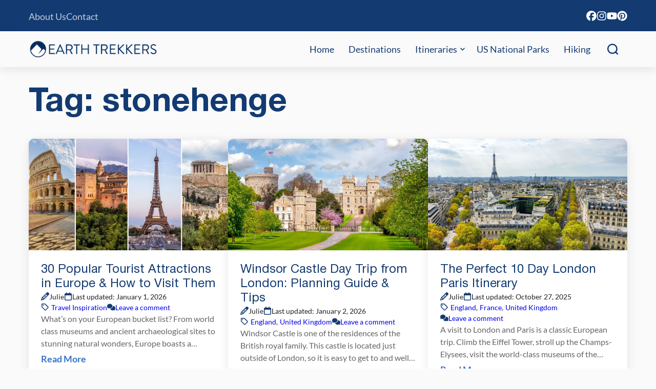

--- FILE ---
content_type: text/html; charset=UTF-8
request_url: https://www.earthtrekkers.com/tag/stonehenge/
body_size: 32464
content:


<!DOCTYPE html>

<html lang="en-US">

<head>

		<meta name='robots' content='max-image-preview:large, noindex,follow' />
	<style></style>
	
	<!-- This site is optimized with the Yoast SEO Premium plugin v26.7 (Yoast SEO v26.7) - https://yoast.com/wordpress/plugins/seo/ -->
	<title>stonehenge Archives &#8211; Earth Trekkers</title>
<link data-rocket-prefetch href="https://exchange.mediavine.com" rel="dns-prefetch">
<link data-rocket-prefetch href="https://scripts.mediavine.com" rel="dns-prefetch">
<link data-rocket-prefetch href="https://www.googletagmanager.com" rel="dns-prefetch">
<link data-rocket-prefetch href="https://securepubads.g.doubleclick.net" rel="dns-prefetch">
<style id="wpr-usedcss">img:is([sizes=auto i],[sizes^="auto," i]){contain-intrinsic-size:3000px 1500px}:where(.wp-block-button__link){border-radius:9999px;box-shadow:none;padding:calc(.667em + 2px) calc(1.333em + 2px);text-decoration:none}:root :where(.wp-block-button .wp-block-button__link.is-style-outline),:root :where(.wp-block-button.is-style-outline>.wp-block-button__link){border:2px solid;padding:.667em 1.333em}:root :where(.wp-block-button .wp-block-button__link.is-style-outline:not(.has-text-color)),:root :where(.wp-block-button.is-style-outline>.wp-block-button__link:not(.has-text-color)){color:currentColor}:root :where(.wp-block-button .wp-block-button__link.is-style-outline:not(.has-background)),:root :where(.wp-block-button.is-style-outline>.wp-block-button__link:not(.has-background)){background-color:initial;background-image:none}:where(.wp-block-calendar table:not(.has-background) th){background:#ddd}:where(.wp-block-columns){margin-bottom:1.75em}:where(.wp-block-columns.has-background){padding:1.25em 2.375em}:where(.wp-block-post-comments input[type=submit]){border:none}:where(.wp-block-cover-image:not(.has-text-color)),:where(.wp-block-cover:not(.has-text-color)){color:#fff}:where(.wp-block-cover-image.is-light:not(.has-text-color)),:where(.wp-block-cover.is-light:not(.has-text-color)){color:#000}:root :where(.wp-block-cover h1:not(.has-text-color)),:root :where(.wp-block-cover h2:not(.has-text-color)),:root :where(.wp-block-cover h3:not(.has-text-color)),:root :where(.wp-block-cover h4:not(.has-text-color)),:root :where(.wp-block-cover h5:not(.has-text-color)),:root :where(.wp-block-cover h6:not(.has-text-color)),:root :where(.wp-block-cover p:not(.has-text-color)){color:inherit}:where(.wp-block-file){margin-bottom:1.5em}:where(.wp-block-file__button){border-radius:2em;display:inline-block;padding:.5em 1em}:where(.wp-block-file__button):is(a):active,:where(.wp-block-file__button):is(a):focus,:where(.wp-block-file__button):is(a):hover,:where(.wp-block-file__button):is(a):visited{box-shadow:none;color:#fff;opacity:.85;text-decoration:none}:where(.wp-block-group.wp-block-group-is-layout-constrained){position:relative}:root :where(.wp-block-image.is-style-rounded img,.wp-block-image .is-style-rounded img){border-radius:9999px}:where(.wp-block-latest-comments:not([style*=line-height] .wp-block-latest-comments__comment)){line-height:1.1}:where(.wp-block-latest-comments:not([style*=line-height] .wp-block-latest-comments__comment-excerpt p)){line-height:1.8}:root :where(.wp-block-latest-posts.is-grid){padding:0}:root :where(.wp-block-latest-posts.wp-block-latest-posts__list){padding-left:0}ol,ul{box-sizing:border-box}:root :where(.wp-block-list.has-background){padding:1.25em 2.375em}:where(.wp-block-navigation.has-background .wp-block-navigation-item a:not(.wp-element-button)),:where(.wp-block-navigation.has-background .wp-block-navigation-submenu a:not(.wp-element-button)){padding:.5em 1em}:where(.wp-block-navigation .wp-block-navigation__submenu-container .wp-block-navigation-item a:not(.wp-element-button)),:where(.wp-block-navigation .wp-block-navigation__submenu-container .wp-block-navigation-submenu a:not(.wp-element-button)),:where(.wp-block-navigation .wp-block-navigation__submenu-container .wp-block-navigation-submenu button.wp-block-navigation-item__content),:where(.wp-block-navigation .wp-block-navigation__submenu-container .wp-block-pages-list__item button.wp-block-navigation-item__content){padding:.5em 1em}:root :where(p.has-background){padding:1.25em 2.375em}:where(p.has-text-color:not(.has-link-color)) a{color:inherit}:where(.wp-block-post-comments-form) input:not([type=submit]),:where(.wp-block-post-comments-form) textarea{border:1px solid #949494;font-family:inherit;font-size:1em}:where(.wp-block-post-comments-form) input:where(:not([type=submit]):not([type=checkbox])),:where(.wp-block-post-comments-form) textarea{padding:calc(.667em + 2px)}:where(.wp-block-post-excerpt){box-sizing:border-box;margin-bottom:var(--wp--style--block-gap);margin-top:var(--wp--style--block-gap)}:where(.wp-block-preformatted.has-background){padding:1.25em 2.375em}:where(.wp-block-search__button){border:1px solid #ccc;padding:6px 10px}:where(.wp-block-search__input){font-family:inherit;font-size:inherit;font-style:inherit;font-weight:inherit;letter-spacing:inherit;line-height:inherit;text-transform:inherit}:where(.wp-block-search__button-inside .wp-block-search__inside-wrapper){border:1px solid #949494;box-sizing:border-box;padding:4px}:where(.wp-block-search__button-inside .wp-block-search__inside-wrapper) .wp-block-search__input{border:none;border-radius:0;padding:0 4px}:where(.wp-block-search__button-inside .wp-block-search__inside-wrapper) .wp-block-search__input:focus{outline:0}:where(.wp-block-search__button-inside .wp-block-search__inside-wrapper) :where(.wp-block-search__button){padding:4px 8px}:root :where(.wp-block-separator.is-style-dots){height:auto;line-height:1;text-align:center}:root :where(.wp-block-separator.is-style-dots):before{color:currentColor;content:"···";font-family:serif;font-size:1.5em;letter-spacing:2em;padding-left:2em}:root :where(.wp-block-site-logo.is-style-rounded){border-radius:9999px}:where(.wp-block-social-links:not(.is-style-logos-only)) .wp-social-link{background-color:#f0f0f0;color:#444}:where(.wp-block-social-links:not(.is-style-logos-only)) .wp-social-link-amazon{background-color:#f90;color:#fff}:where(.wp-block-social-links:not(.is-style-logos-only)) .wp-social-link-bandcamp{background-color:#1ea0c3;color:#fff}:where(.wp-block-social-links:not(.is-style-logos-only)) .wp-social-link-behance{background-color:#0757fe;color:#fff}:where(.wp-block-social-links:not(.is-style-logos-only)) .wp-social-link-bluesky{background-color:#0a7aff;color:#fff}:where(.wp-block-social-links:not(.is-style-logos-only)) .wp-social-link-codepen{background-color:#1e1f26;color:#fff}:where(.wp-block-social-links:not(.is-style-logos-only)) .wp-social-link-deviantart{background-color:#02e49b;color:#fff}:where(.wp-block-social-links:not(.is-style-logos-only)) .wp-social-link-discord{background-color:#5865f2;color:#fff}:where(.wp-block-social-links:not(.is-style-logos-only)) .wp-social-link-dribbble{background-color:#e94c89;color:#fff}:where(.wp-block-social-links:not(.is-style-logos-only)) .wp-social-link-dropbox{background-color:#4280ff;color:#fff}:where(.wp-block-social-links:not(.is-style-logos-only)) .wp-social-link-etsy{background-color:#f45800;color:#fff}:where(.wp-block-social-links:not(.is-style-logos-only)) .wp-social-link-facebook{background-color:#0866ff;color:#fff}:where(.wp-block-social-links:not(.is-style-logos-only)) .wp-social-link-fivehundredpx{background-color:#000;color:#fff}:where(.wp-block-social-links:not(.is-style-logos-only)) .wp-social-link-flickr{background-color:#0461dd;color:#fff}:where(.wp-block-social-links:not(.is-style-logos-only)) .wp-social-link-foursquare{background-color:#e65678;color:#fff}:where(.wp-block-social-links:not(.is-style-logos-only)) .wp-social-link-github{background-color:#24292d;color:#fff}:where(.wp-block-social-links:not(.is-style-logos-only)) .wp-social-link-goodreads{background-color:#eceadd;color:#382110}:where(.wp-block-social-links:not(.is-style-logos-only)) .wp-social-link-google{background-color:#ea4434;color:#fff}:where(.wp-block-social-links:not(.is-style-logos-only)) .wp-social-link-gravatar{background-color:#1d4fc4;color:#fff}:where(.wp-block-social-links:not(.is-style-logos-only)) .wp-social-link-instagram{background-color:#f00075;color:#fff}:where(.wp-block-social-links:not(.is-style-logos-only)) .wp-social-link-lastfm{background-color:#e21b24;color:#fff}:where(.wp-block-social-links:not(.is-style-logos-only)) .wp-social-link-linkedin{background-color:#0d66c2;color:#fff}:where(.wp-block-social-links:not(.is-style-logos-only)) .wp-social-link-mastodon{background-color:#3288d4;color:#fff}:where(.wp-block-social-links:not(.is-style-logos-only)) .wp-social-link-medium{background-color:#000;color:#fff}:where(.wp-block-social-links:not(.is-style-logos-only)) .wp-social-link-meetup{background-color:#f6405f;color:#fff}:where(.wp-block-social-links:not(.is-style-logos-only)) .wp-social-link-patreon{background-color:#000;color:#fff}:where(.wp-block-social-links:not(.is-style-logos-only)) .wp-social-link-pinterest{background-color:#e60122;color:#fff}:where(.wp-block-social-links:not(.is-style-logos-only)) .wp-social-link-pocket{background-color:#ef4155;color:#fff}:where(.wp-block-social-links:not(.is-style-logos-only)) .wp-social-link-reddit{background-color:#ff4500;color:#fff}:where(.wp-block-social-links:not(.is-style-logos-only)) .wp-social-link-skype{background-color:#0478d7;color:#fff}:where(.wp-block-social-links:not(.is-style-logos-only)) .wp-social-link-snapchat{background-color:#fefc00;color:#fff;stroke:#000}:where(.wp-block-social-links:not(.is-style-logos-only)) .wp-social-link-soundcloud{background-color:#ff5600;color:#fff}:where(.wp-block-social-links:not(.is-style-logos-only)) .wp-social-link-spotify{background-color:#1bd760;color:#fff}:where(.wp-block-social-links:not(.is-style-logos-only)) .wp-social-link-telegram{background-color:#2aabee;color:#fff}:where(.wp-block-social-links:not(.is-style-logos-only)) .wp-social-link-threads{background-color:#000;color:#fff}:where(.wp-block-social-links:not(.is-style-logos-only)) .wp-social-link-tiktok{background-color:#000;color:#fff}:where(.wp-block-social-links:not(.is-style-logos-only)) .wp-social-link-tumblr{background-color:#011835;color:#fff}:where(.wp-block-social-links:not(.is-style-logos-only)) .wp-social-link-twitch{background-color:#6440a4;color:#fff}:where(.wp-block-social-links:not(.is-style-logos-only)) .wp-social-link-twitter{background-color:#1da1f2;color:#fff}:where(.wp-block-social-links:not(.is-style-logos-only)) .wp-social-link-vimeo{background-color:#1eb7ea;color:#fff}:where(.wp-block-social-links:not(.is-style-logos-only)) .wp-social-link-vk{background-color:#4680c2;color:#fff}:where(.wp-block-social-links:not(.is-style-logos-only)) .wp-social-link-wordpress{background-color:#3499cd;color:#fff}:where(.wp-block-social-links:not(.is-style-logos-only)) .wp-social-link-whatsapp{background-color:#25d366;color:#fff}:where(.wp-block-social-links:not(.is-style-logos-only)) .wp-social-link-x{background-color:#000;color:#fff}:where(.wp-block-social-links:not(.is-style-logos-only)) .wp-social-link-yelp{background-color:#d32422;color:#fff}:where(.wp-block-social-links:not(.is-style-logos-only)) .wp-social-link-youtube{background-color:red;color:#fff}:where(.wp-block-social-links.is-style-logos-only) .wp-social-link{background:0 0}:where(.wp-block-social-links.is-style-logos-only) .wp-social-link svg{height:1.25em;width:1.25em}:where(.wp-block-social-links.is-style-logos-only) .wp-social-link-amazon{color:#f90}:where(.wp-block-social-links.is-style-logos-only) .wp-social-link-bandcamp{color:#1ea0c3}:where(.wp-block-social-links.is-style-logos-only) .wp-social-link-behance{color:#0757fe}:where(.wp-block-social-links.is-style-logos-only) .wp-social-link-bluesky{color:#0a7aff}:where(.wp-block-social-links.is-style-logos-only) .wp-social-link-codepen{color:#1e1f26}:where(.wp-block-social-links.is-style-logos-only) .wp-social-link-deviantart{color:#02e49b}:where(.wp-block-social-links.is-style-logos-only) .wp-social-link-discord{color:#5865f2}:where(.wp-block-social-links.is-style-logos-only) .wp-social-link-dribbble{color:#e94c89}:where(.wp-block-social-links.is-style-logos-only) .wp-social-link-dropbox{color:#4280ff}:where(.wp-block-social-links.is-style-logos-only) .wp-social-link-etsy{color:#f45800}:where(.wp-block-social-links.is-style-logos-only) .wp-social-link-facebook{color:#0866ff}:where(.wp-block-social-links.is-style-logos-only) .wp-social-link-fivehundredpx{color:#000}:where(.wp-block-social-links.is-style-logos-only) .wp-social-link-flickr{color:#0461dd}:where(.wp-block-social-links.is-style-logos-only) .wp-social-link-foursquare{color:#e65678}:where(.wp-block-social-links.is-style-logos-only) .wp-social-link-github{color:#24292d}:where(.wp-block-social-links.is-style-logos-only) .wp-social-link-goodreads{color:#382110}:where(.wp-block-social-links.is-style-logos-only) .wp-social-link-google{color:#ea4434}:where(.wp-block-social-links.is-style-logos-only) .wp-social-link-gravatar{color:#1d4fc4}:where(.wp-block-social-links.is-style-logos-only) .wp-social-link-instagram{color:#f00075}:where(.wp-block-social-links.is-style-logos-only) .wp-social-link-lastfm{color:#e21b24}:where(.wp-block-social-links.is-style-logos-only) .wp-social-link-linkedin{color:#0d66c2}:where(.wp-block-social-links.is-style-logos-only) .wp-social-link-mastodon{color:#3288d4}:where(.wp-block-social-links.is-style-logos-only) .wp-social-link-medium{color:#000}:where(.wp-block-social-links.is-style-logos-only) .wp-social-link-meetup{color:#f6405f}:where(.wp-block-social-links.is-style-logos-only) .wp-social-link-patreon{color:#000}:where(.wp-block-social-links.is-style-logos-only) .wp-social-link-pinterest{color:#e60122}:where(.wp-block-social-links.is-style-logos-only) .wp-social-link-pocket{color:#ef4155}:where(.wp-block-social-links.is-style-logos-only) .wp-social-link-reddit{color:#ff4500}:where(.wp-block-social-links.is-style-logos-only) .wp-social-link-skype{color:#0478d7}:where(.wp-block-social-links.is-style-logos-only) .wp-social-link-snapchat{color:#fff;stroke:#000}:where(.wp-block-social-links.is-style-logos-only) .wp-social-link-soundcloud{color:#ff5600}:where(.wp-block-social-links.is-style-logos-only) .wp-social-link-spotify{color:#1bd760}:where(.wp-block-social-links.is-style-logos-only) .wp-social-link-telegram{color:#2aabee}:where(.wp-block-social-links.is-style-logos-only) .wp-social-link-threads{color:#000}:where(.wp-block-social-links.is-style-logos-only) .wp-social-link-tiktok{color:#000}:where(.wp-block-social-links.is-style-logos-only) .wp-social-link-tumblr{color:#011835}:where(.wp-block-social-links.is-style-logos-only) .wp-social-link-twitch{color:#6440a4}:where(.wp-block-social-links.is-style-logos-only) .wp-social-link-twitter{color:#1da1f2}:where(.wp-block-social-links.is-style-logos-only) .wp-social-link-vimeo{color:#1eb7ea}:where(.wp-block-social-links.is-style-logos-only) .wp-social-link-vk{color:#4680c2}:where(.wp-block-social-links.is-style-logos-only) .wp-social-link-whatsapp{color:#25d366}:where(.wp-block-social-links.is-style-logos-only) .wp-social-link-wordpress{color:#3499cd}:where(.wp-block-social-links.is-style-logos-only) .wp-social-link-x{color:#000}:where(.wp-block-social-links.is-style-logos-only) .wp-social-link-yelp{color:#d32422}:where(.wp-block-social-links.is-style-logos-only) .wp-social-link-youtube{color:red}:root :where(.wp-block-social-links .wp-social-link a){padding:.25em}:root :where(.wp-block-social-links.is-style-logos-only .wp-social-link a){padding:0}:root :where(.wp-block-social-links.is-style-pill-shape .wp-social-link a){padding-left:.6666666667em;padding-right:.6666666667em}:root :where(.wp-block-tag-cloud.is-style-outline){display:flex;flex-wrap:wrap;gap:1ch}:root :where(.wp-block-tag-cloud.is-style-outline a){border:1px solid;font-size:unset!important;margin-right:0;padding:1ch 2ch;text-decoration:none!important}:root :where(.wp-block-table-of-contents){box-sizing:border-box}:where(.wp-block-term-description){box-sizing:border-box;margin-bottom:var(--wp--style--block-gap);margin-top:var(--wp--style--block-gap)}:where(pre.wp-block-verse){font-family:inherit}.entry-content{counter-reset:footnotes}:root{--wp--preset--font-size--normal:16px;--wp--preset--font-size--huge:42px}.screen-reader-text{border:0;clip-path:inset(50%);height:1px;margin:-1px;overflow:hidden;padding:0;position:absolute;width:1px;word-wrap:normal!important}.screen-reader-text:focus{background-color:#ddd;clip-path:none;color:#444;display:block;font-size:1em;height:auto;left:5px;line-height:normal;padding:15px 23px 14px;text-decoration:none;top:5px;width:auto;z-index:100000}html :where(.has-border-color){border-style:solid}html :where([style*=border-top-color]){border-top-style:solid}html :where([style*=border-right-color]){border-right-style:solid}html :where([style*=border-bottom-color]){border-bottom-style:solid}html :where([style*=border-left-color]){border-left-style:solid}html :where([style*=border-width]){border-style:solid}html :where([style*=border-top-width]){border-top-style:solid}html :where([style*=border-right-width]){border-right-style:solid}html :where([style*=border-bottom-width]){border-bottom-style:solid}html :where([style*=border-left-width]){border-left-style:solid}html :where(img[class*=wp-image-]){height:auto;max-width:100%}:where(figure){margin:0 0 1em}html :where(.is-position-sticky){--wp-admin--admin-bar--position-offset:var(--wp-admin--admin-bar--height,0px)}@media screen and (max-width:600px){html :where(.is-position-sticky){--wp-admin--admin-bar--position-offset:0px}}:root{--wp--preset--aspect-ratio--square:1;--wp--preset--aspect-ratio--4-3:4/3;--wp--preset--aspect-ratio--3-4:3/4;--wp--preset--aspect-ratio--3-2:3/2;--wp--preset--aspect-ratio--2-3:2/3;--wp--preset--aspect-ratio--16-9:16/9;--wp--preset--aspect-ratio--9-16:9/16;--wp--preset--color--black:#000000;--wp--preset--color--cyan-bluish-gray:#abb8c3;--wp--preset--color--white:#ffffff;--wp--preset--color--pale-pink:#f78da7;--wp--preset--color--vivid-red:#cf2e2e;--wp--preset--color--luminous-vivid-orange:#ff6900;--wp--preset--color--luminous-vivid-amber:#fcb900;--wp--preset--color--light-green-cyan:#7bdcb5;--wp--preset--color--vivid-green-cyan:#00d084;--wp--preset--color--pale-cyan-blue:#8ed1fc;--wp--preset--color--vivid-cyan-blue:#0693e3;--wp--preset--color--vivid-purple:#9b51e0;--wp--preset--color--main:#222222;--wp--preset--color--primary:#133b72;--wp--preset--color--secondary:#DFECF4;--wp--preset--color--tertiary:#3775CA;--wp--preset--color--quaternary:#fa9120;--wp--preset--color--quinary:#00a1c9;--wp--preset--color--background:#ffffff;--wp--preset--color--background-2:#fafafa;--wp--preset--color--background-3:#f2f2f2;--wp--preset--color--background-4:#666666;--wp--preset--color--background-5:#f5f4f2;--wp--preset--color--background-6:#dcf1fc;--wp--preset--gradient--vivid-cyan-blue-to-vivid-purple:linear-gradient(135deg,rgba(6, 147, 227, 1) 0%,rgb(155, 81, 224) 100%);--wp--preset--gradient--light-green-cyan-to-vivid-green-cyan:linear-gradient(135deg,rgb(122, 220, 180) 0%,rgb(0, 208, 130) 100%);--wp--preset--gradient--luminous-vivid-amber-to-luminous-vivid-orange:linear-gradient(135deg,rgba(252, 185, 0, 1) 0%,rgba(255, 105, 0, 1) 100%);--wp--preset--gradient--luminous-vivid-orange-to-vivid-red:linear-gradient(135deg,rgba(255, 105, 0, 1) 0%,rgb(207, 46, 46) 100%);--wp--preset--gradient--very-light-gray-to-cyan-bluish-gray:linear-gradient(135deg,rgb(238, 238, 238) 0%,rgb(169, 184, 195) 100%);--wp--preset--gradient--cool-to-warm-spectrum:linear-gradient(135deg,rgb(74, 234, 220) 0%,rgb(151, 120, 209) 20%,rgb(207, 42, 186) 40%,rgb(238, 44, 130) 60%,rgb(251, 105, 98) 80%,rgb(254, 248, 76) 100%);--wp--preset--gradient--blush-light-purple:linear-gradient(135deg,rgb(255, 206, 236) 0%,rgb(152, 150, 240) 100%);--wp--preset--gradient--blush-bordeaux:linear-gradient(135deg,rgb(254, 205, 165) 0%,rgb(254, 45, 45) 50%,rgb(107, 0, 62) 100%);--wp--preset--gradient--luminous-dusk:linear-gradient(135deg,rgb(255, 203, 112) 0%,rgb(199, 81, 192) 50%,rgb(65, 88, 208) 100%);--wp--preset--gradient--pale-ocean:linear-gradient(135deg,rgb(255, 245, 203) 0%,rgb(182, 227, 212) 50%,rgb(51, 167, 181) 100%);--wp--preset--gradient--electric-grass:linear-gradient(135deg,rgb(202, 248, 128) 0%,rgb(113, 206, 126) 100%);--wp--preset--gradient--midnight:linear-gradient(135deg,rgb(2, 3, 129) 0%,rgb(40, 116, 252) 100%);--wp--preset--gradient--gradient-1:linear-gradient(90deg, rgba(0, 0, 0, .3) 0%, rgba(0, 0, 0, .3) 100%);--wp--preset--font-size--small:13px;--wp--preset--font-size--medium:20px;--wp--preset--font-size--large:36px;--wp--preset--font-size--x-large:42px;--wp--preset--font-size--font-size-1:16px;--wp--preset--font-size--font-size-2:18px;--wp--preset--font-size--font-size-base:22px;--wp--preset--font-size--font-size-3:24px;--wp--preset--font-size--font-size-mid:32px;--wp--preset--font-size--font-size-mid-fluid:clamp(24px, calc(1.5rem + ((1vw - 6px) * 1.4085)), 32px);--wp--preset--font-size--font-size-4:36px;--wp--preset--font-size--font-size-4-fluid:clamp(32px, calc(2rem + ((1vw - 6px) * 0.6667)), 36px);--wp--preset--font-size--font-size-5:40px;--wp--preset--font-size--font-size-5-fluid:clamp(36px, calc(2.25rem + ((1vw - 6px) * 0.6667)), 40px);--wp--preset--font-size--font-size-6:64px;--wp--preset--font-size--font-size-6-fluid:clamp(40px, calc(2.5rem + ((1vw - 6px) * 4)), 64px);--wp--preset--font-size--font-size-7:clamp(48px, calc(3rem + ((1vw - 6px) * 8.4507)), 96px);--wp--preset--font-family--primary-font:Lato;--wp--preset--font-family--secondary-font:Helvetica;--wp--preset--spacing--20:0.44rem;--wp--preset--spacing--30:0.67rem;--wp--preset--spacing--40:1rem;--wp--preset--spacing--50:1.5rem;--wp--preset--spacing--60:2.25rem;--wp--preset--spacing--70:3.38rem;--wp--preset--spacing--80:5.06rem;--wp--preset--spacing--tiny:8px;--wp--preset--spacing--small:16px;--wp--preset--spacing--medium:clamp(24px, calc(1.5rem + ((1vw - 7.68px) * 1.5625)), 32px);--wp--preset--spacing--large:clamp(32px, calc(2rem + ((1vw - 7.68px) * 3.125)), 48px);--wp--preset--spacing--x-large:clamp(48px, calc(3rem + ((1vw - 6px) * 2.8169)), 64px);--wp--preset--spacing--xx-large:clamp(54px, calc(3.375rem + ((1vw - 6px) * 4.5775)), 80px);--wp--preset--spacing--xxx-large:clamp(64px, calc(4rem + ((1vw - 6px) * 5.6338)), 96px);--wp--preset--shadow--natural:6px 6px 9px rgba(0, 0, 0, .2);--wp--preset--shadow--deep:12px 12px 50px rgba(0, 0, 0, .4);--wp--preset--shadow--sharp:6px 6px 0px rgba(0, 0, 0, .2);--wp--preset--shadow--outlined:6px 6px 0px -3px rgba(255, 255, 255, 1),6px 6px rgba(0, 0, 0, 1);--wp--preset--shadow--crisp:6px 6px 0px rgba(0, 0, 0, 1);--wp--custom--color--primary-hover:#8a1259;--wp--custom--color--secondary-hover:#208b90;--wp--custom--color--link:var(--wp--preset--color--primary);--wp--custom--font-weight--thin:100;--wp--custom--font-weight--extra-light:200;--wp--custom--font-weight--light:300;--wp--custom--font-weight--regular:400;--wp--custom--font-weight--medium:500;--wp--custom--font-weight--semi-bold:600;--wp--custom--font-weight--bold:700;--wp--custom--font-weight--extra-bold:800;--wp--custom--font-weight--black:900;--wp--custom--font-size--body-default:var(--wp--preset--font-size--font-size-base);--wp--custom--forms--border-color:var(--wp--preset--color--primary);--wp--custom--forms--border-color-focus:var(--wp--preset--color--main);--wp--custom--forms--border-radius:12px;--wp--custom--forms--border-width:1px;--wp--custom--forms--font-size:16px;--wp--custom--forms--input-padding-vertical:12px;--wp--custom--forms--input-padding-horizontal:16px;--wp--custom--forms--spacing-column:var(--wp--custom--spacing--column-gap);--wp--custom--forms--spacing-row:var(--wp--custom--spacing--column-gap);--wp--custom--forms--text-color:var(--wp--preset--color--main);--wp--custom--layout--thin:950px;--wp--custom--layout--default:1168px;--wp--custom--layout--wide:calc( var(--wp--custom--layout--default) + 250px);--wp--custom--layout--sidebar:300px;--wp--custom--spacing--block-gap:24px;--wp--custom--spacing--column-gap:var(--wp--custom--spacing--block-gap);--wp--custom--spacing--viewport-padding:var(--wp--preset--spacing--medium)}:root{--wp--style--global--content-size:var(--wp--custom--layout--default);--wp--style--global--wide-size:var(--wp--custom--layout--wide)}:where(body){margin:0}:where(.wp-site-blocks)>*{margin-block-start:var(--wp--custom--spacing--block-gap);margin-block-end:0}:where(.wp-site-blocks)>:first-child{margin-block-start:0}:where(.wp-site-blocks)>:last-child{margin-block-end:0}:root{--wp--style--block-gap:var(--wp--custom--spacing--block-gap)}:root :where(.is-layout-flow)>:first-child{margin-block-start:0}:root :where(.is-layout-flow)>:last-child{margin-block-end:0}:root :where(.is-layout-flow)>*{margin-block-start:var(--wp--custom--spacing--block-gap);margin-block-end:0}:root :where(.is-layout-constrained)>:first-child{margin-block-start:0}:root :where(.is-layout-constrained)>:last-child{margin-block-end:0}:root :where(.is-layout-constrained)>*{margin-block-start:var(--wp--custom--spacing--block-gap);margin-block-end:0}:root :where(.is-layout-flex){gap:var(--wp--custom--spacing--block-gap)}:root :where(.is-layout-grid){gap:var(--wp--custom--spacing--block-gap)}body{background-color:var(--wp--preset--color--background-2);color:var(--wp--preset--color--main);font-family:var(--wp--preset--font-family--primary-font);font-size:var(--wp--custom--font-size--body-default);line-height:var(--wp--custom--line-height--normal);--wp--style--root--padding-top:0;--wp--style--root--padding-right:var(--wp--preset--spacing--medium);--wp--style--root--padding-bottom:0;--wp--style--root--padding-left:var(--wp--preset--spacing--medium)}a:where(:not(.wp-element-button)){color:#3493e5;text-decoration:underline}:root :where(.wp-element-button,.wp-block-button__link){background-color:#32373c;border-width:0;color:#fff;font-family:inherit;font-size:inherit;line-height:inherit;padding:calc(.667em + 2px) calc(1.333em + 2px);text-decoration:none}:root :where(.wp-block-button .wp-block-button__link){background-color:transparent;border-color:var(--wp--preset--color--primary);color:var(--wp--preset--color--primary);padding-top:12px;padding-right:20px;padding-bottom:12px;padding-left:20px}:root :where(.wp-block-columns-is-layout-flow)>:first-child{margin-block-start:0}:root :where(.wp-block-columns-is-layout-flow)>:last-child{margin-block-end:0}:root :where(.wp-block-columns-is-layout-flow)>*{margin-block-start:var(--wp--custom--spacing--column-gap);margin-block-end:0}:root :where(.wp-block-columns-is-layout-constrained)>:first-child{margin-block-start:0}:root :where(.wp-block-columns-is-layout-constrained)>:last-child{margin-block-end:0}:root :where(.wp-block-columns-is-layout-constrained)>*{margin-block-start:var(--wp--custom--spacing--column-gap);margin-block-end:0}:root :where(.wp-block-columns-is-layout-flex){gap:var(--wp--custom--spacing--column-gap)}:root :where(.wp-block-columns-is-layout-grid){gap:var(--wp--custom--spacing--column-gap)}:root :where(.wp-block-pullquote){font-size:1.5em;line-height:1.6}#ez-toc-container{background:#f9f9f9;border:1px solid #aaa;border-radius:4px;-webkit-box-shadow:0 1px 1px rgba(0,0,0,.05);box-shadow:0 1px 1px rgba(0,0,0,.05);display:table;margin-bottom:1em;padding:10px 20px 10px 10px;position:relative;width:auto}div.ez-toc-widget-container{padding:0;position:relative}div.ez-toc-widget-container ul{display:block}div.ez-toc-widget-container li{border:none;padding:0}div.ez-toc-widget-container ul.ez-toc-list{padding:10px}#ez-toc-container ul ul{margin-left:1.5em}#ez-toc-container li,#ez-toc-container ul{margin:0;padding:0}#ez-toc-container li,#ez-toc-container ul,#ez-toc-container ul li,div.ez-toc-widget-container,div.ez-toc-widget-container li{background:0 0;list-style:none;line-height:1.6;margin:0;overflow:hidden;z-index:1}#ez-toc-container a{color:#444;box-shadow:none;text-decoration:none;text-shadow:none;display:inline-flex;align-items:stretch;flex-wrap:nowrap}#ez-toc-container a:visited{color:#9f9f9f}#ez-toc-container a:hover{text-decoration:underline}#ez-toc-container a.ez-toc-toggle{display:flex;align-items:center}.ez-toc-widget-container ul.ez-toc-list li:before{content:" ";position:absolute;left:0;right:0;height:30px;line-height:30px;z-index:-1}.ez-toc-widget-container ul.ez-toc-list li.active{background-color:#ededed}.ez-toc-widget-container li.active>a{font-weight:900}#ez-toc-container input{position:absolute;left:-999em}#ez-toc-container input[type=checkbox]:checked+nav,#ez-toc-widget-container input[type=checkbox]:checked+nav{opacity:0;max-height:0;border:none;display:none}#ez-toc-container label{position:relative;cursor:pointer;display:initial}#ez-toc-container .ez-toc-toggle label{float:right;position:relative;font-size:16px;padding:0;border:1px solid #999191;border-radius:5px;cursor:pointer;left:10px;width:35px}#ez-toc-container a.ez-toc-toggle{color:#444;background:inherit;border:inherit}.ez-toc-toggle #item{position:absolute;left:-999em}.ez-toc-widget-container ul li a{padding-left:10px;display:inline-flex;align-items:stretch;flex-wrap:nowrap}.ez-toc-widget-container ul.ez-toc-list li{height:auto!important}#ez-toc-container .eztoc-toggle-hide-by-default{display:none}.ez-toc-list.ez-toc-columns-optimized{column-fill:balance;orphans:2;widows:2}.ez-toc-list.ez-toc-columns-optimized>li{display:block;break-inside:avoid;page-break-inside:avoid}div#ez-toc-container ul li,div#ez-toc-container ul li a{font-size:95%}div#ez-toc-container ul li,div#ez-toc-container ul li a{font-weight:500}div#ez-toc-container nav ul ul li{font-size:90%}.ez-toc-box-title{font-weight:700;margin-bottom:10px;text-align:center;text-transform:uppercase;letter-spacing:1px;color:#666;padding-bottom:5px;position:absolute;top:-4%;left:5%;background-color:inherit;transition:top .3s ease}.ez-toc-box-title.toc-closed{top:-25%}.ez-toc-more-link{display:none}#ez-toc-more-links-disabler{display:none}.ez-toc-widget-container ul{counter-reset:item}.ez-toc-widget-container nav ul li a::before{content:counters(item, '.', decimal) '. ';display:inline-block;counter-increment:item;flex-grow:0;flex-shrink:0;margin-right:.2em;float:left}:root{--ep-default-icon-color:#82878c}@font-face{font-family:Lato;font-style:normal;font-stretch:normal;font-display:swap;font-weight:400;src:url('https://www.earthtrekkers.com/wp-content/themes/earth-trekkers-2025/assets/fonts/lato-v24-latin-regular.woff2') format('woff2')}@font-face{font-family:Lato;font-style:italic;font-stretch:normal;font-display:swap;font-weight:400;src:url('https://www.earthtrekkers.com/wp-content/themes/earth-trekkers-2025/assets/fonts/lato-v24-latin-italic.woff2') format('woff2')}@font-face{font-family:Lato;font-style:normal;font-stretch:normal;font-display:swap;font-weight:300;src:url('https://www.earthtrekkers.com/wp-content/themes/earth-trekkers-2025/assets/fonts/lato-v24-latin-300.woff2') format('woff2')}@font-face{font-family:Lato;font-style:italic;font-stretch:normal;font-display:swap;font-weight:300;src:url('https://www.earthtrekkers.com/wp-content/themes/earth-trekkers-2025/assets/fonts/lato-v24-latin-300italic.woff2') format('woff2')}@font-face{font-family:Lato;font-style:normal;font-stretch:normal;font-display:swap;font-weight:700;src:url('https://www.earthtrekkers.com/wp-content/themes/earth-trekkers-2025/assets/fonts/lato-v24-latin-700.woff2') format('woff2')}@font-face{font-family:Lato;font-style:italic;font-stretch:normal;font-display:swap;font-weight:700;src:url('https://www.earthtrekkers.com/wp-content/themes/earth-trekkers-2025/assets/fonts/lato-v24-latin-700italic.woff2') format('woff2')}@font-face{font-family:Lato;font-style:normal;font-stretch:normal;font-display:swap;font-weight:900;src:url('https://www.earthtrekkers.com/wp-content/themes/earth-trekkers-2025/assets/fonts/lato-v24-latin-900.woff2') format('woff2')}@font-face{font-family:Lato;font-style:italic;font-stretch:normal;font-display:swap;font-weight:900;src:url('https://www.earthtrekkers.com/wp-content/themes/earth-trekkers-2025/assets/fonts/lato-v24-latin-900italic.woff2') format('woff2')}@font-face{font-family:Helvetica;font-style:normal;font-stretch:normal;font-display:swap;font-weight:400;src:url('https://www.earthtrekkers.com/wp-content/themes/earth-trekkers-2025/assets/fonts/helvetica.woff2') format('woff2')}@font-face{font-family:Helvetica;font-style:italic;font-stretch:normal;font-display:swap;font-weight:400;src:url('https://www.earthtrekkers.com/wp-content/themes/earth-trekkers-2025/assets/fonts/helvetica-italic.woff2') format('woff2')}@font-face{font-family:Helvetica;font-style:normal;font-stretch:normal;font-display:swap;font-weight:600;src:url('https://www.earthtrekkers.com/wp-content/themes/earth-trekkers-2025/assets/fonts/helvetica-bold.woff2') format('woff2')}@font-face{font-family:Helvetica;font-style:italic;font-stretch:normal;font-display:swap;font-weight:600;src:url('https://www.earthtrekkers.com/wp-content/themes/earth-trekkers-2025/assets/fonts/helvetica-bold-italic.woff2') format('woff2')}body,button,input,p,select,textarea{height:auto;min-height:auto;color:var(--wp--preset--color--main);font-size:var(--wp--custom--font-size--body-default);line-height:1.5;font-weight:400}body .gform_wrapper.gravity-theme button.gform_button,input[type=button],input[type=button][disabled]:focus,input[type=button][disabled]:hover,input[type=submit],input[type=submit][disabled]:focus,input[type=submit][disabled]:hover{display:inline-block;padding:12px 20px;height:auto;border:1px solid var(--wp--preset--color--primary);background:0 0;color:var(--wp--preset--color--primary);font-size:var(--wp--preset--font-size--font-size-2);cursor:pointer;border-radius:48px}body .gform_wrapper.gravity-theme button.gform_button:focus,body .gform_wrapper.gravity-theme button.gform_button:hover,input[type=button]:focus,input[type=button]:hover,input[type=button][disabled]:focus,input[type=button][disabled]:hover,input[type=submit]:focus,input[type=submit]:hover,input[type=submit][disabled]:focus,input[type=submit][disabled]:hover{border-color:var(--wp--preset--color--primary);background:var(--wp--preset--color--primary);color:#fff;text-decoration:none}.block-destinations-slider__nav-button,.block-recent-posts__slide-nav button,.block-related-posts__slide-nav button,.block-testimonials__nav-button{padding:0;margin:0;border:none;background-color:transparent}body .gform_wrapper.gravity-theme .gfield_label{width:100%;text-align:left;font-weight:600;margin-bottom:5px;display:inline-block;font-size:var(--wp--custom--forms--font-size)}.block-destinations-slider__nav-button,.block-recent-posts__slide-nav button circle,.block-related-posts__slide-nav button circle,.block-testimonials__nav-button,.button,.loop-item-alt::before,.mobile-navigation-icon,.mobile-navigation-icon span,.nav-primary>ul.menu>.menu-item>.sub-menu,.social-media__link svg,a,button,input:focus,input[type=button],input[type=submit],textarea:focus{transition:all .2s ease-in-out}h1,h2,h3,h4,h5,h6{color:var(--wp--preset--color--primary);font-family:var(--wp--preset--font-family--secondary-font);line-height:1.2;font-weight:600}h1:not(.has-text-color) a,h2:not(.has-text-color) a,h3:not(.has-text-color) a,h4:not(.has-text-color) a,h5:not(.has-text-color) a,h6:not(.has-text-color) a{color:var(--wp--preset--color--main)}h1:not(.has-text-color) a:hover,h2:not(.has-text-color) a:hover,h3:not(.has-text-color) a:hover,h4:not(.has-text-color) a:hover,h5:not(.has-text-color) a:hover,h6:not(.has-text-color) a:hover{color:var(--wp--preset--color--primary);text-decoration:none}h1 a,h2 a,h3 a,h4 a,h5 a,h6 a{text-decoration:none}h1{font-size:var(--wp--preset--font-size--font-size-6-fluid)}h2{font-size:var(--wp--preset--font-size--font-size-5-fluid)}h3{font-size:var(--wp--preset--font-size--font-size-4-fluid)}h4{font-size:var(--wp--preset--font-size--font-size-mid)}h5{font-size:var(--wp--preset--font-size--font-size-3)}h6{font-size:var(--wp--preset--font-size--font-size-3)}html{line-height:1.15;-webkit-text-size-adjust:100%}@media (prefers-reduced-motion:no-preference){html{scroll-behavior:smooth}}body{margin:0}hr{box-sizing:content-box;height:0;overflow:visible}pre{font-family:monospace,monospace;font-size:1em}a{background-color:transparent}abbr[title]{border-bottom:none;text-decoration:underline;-webkit-text-decoration:underline dotted;text-decoration:underline dotted}strong{font-weight:bolder}code,kbd,samp{font-family:monospace,monospace;font-size:1em}small{font-size:80%}sub,sup{font-size:75%;line-height:0;position:relative;vertical-align:baseline}sub{bottom:-.25em}sup{top:-.5em}mark{padding:0;background-color:transparent}img{border-style:none}button,input,optgroup,select,textarea{font-family:inherit;font-size:100%;line-height:1.15;margin:0}button,input{overflow:visible}button,select{text-transform:none}[type=button],[type=submit],button{-moz-appearance:button;appearance:button;-webkit-appearance:button}[type=button]::-moz-focus-inner,[type=submit]::-moz-focus-inner,button::-moz-focus-inner{border-style:none;padding:0}[type=button]:-moz-focusring,[type=submit]:-moz-focusring,button:-moz-focusring{outline:ButtonText dotted 1px}fieldset{padding:.35em .75em .625em}legend{box-sizing:border-box;color:inherit;display:table;max-width:100%;padding:0;white-space:normal}progress{vertical-align:baseline}textarea{overflow:auto}[type=checkbox],[type=radio]{box-sizing:border-box;padding:0}[type=number]::-webkit-inner-spin-button,[type=number]::-webkit-outer-spin-button{height:auto}[type=search]{-moz-appearance:textfield;appearance:textfield;-webkit-appearance:textfield;outline-offset:-2px}[type=search]::-webkit-search-decoration{-webkit-appearance:none}::-webkit-file-upload-button{-webkit-appearance:button;font:inherit}details{display:block}summary{display:list-item}template{display:none}[hidden]{display:none}a{background-color:transparent;text-decoration:none}a:hover{color:#2bc4ba}a[href^=tel],a[href^=tel]:hover{color:var(--wp--preset--color--main)}ol,ul{margin:0;padding:0}strong{font-weight:600}em,i{font-style:italic}code{padding:.125em .25em;background-color:#424242}pre{margin:0 0 1.75em;padding:1.75em;max-width:100%;border:1px solid #424242;line-height:1.3125;overflow:auto;white-space:pre;white-space:pre-wrap;word-wrap:break-word}:root{--wp--style--block-gap:var(--wp--custom--spacing--block-gap);--gallery-block--gutter-size:var(--wp--custom--spacing--column-gap)}@media (max-width:781px){:root{--gallery-block--gutter-size:calc(var(--wp--custom--spacing--column-gap) * 0.75)}.loop-wrapper{grid-template-columns:repeat(2,1fr)}}svg:not(:root){overflow:hidden}img{border:none;max-width:100%;height:auto}iframe{max-width:100%}.entry-content iframe{width:100%}html,input[type=search]{box-sizing:border-box}*,::after,::before{box-sizing:inherit}.screen-reader-text,.screen-reader-text span{border:0;clip:rect(0,0,0,0);height:1px;overflow:hidden;position:absolute!important;width:1px;word-wrap:normal!important}.screen-reader-text:focus{display:block;clip:auto!important;height:auto;width:auto;padding:15px 23px 14px;font-size:1em;font-weight:700;color:#333;background:#fff;z-index:100000;text-decoration:none;box-shadow:0 0 2px 2px rgba(0,0,0,.6)}.archive-header{padding:var(--wp--preset--spacing--medium) 0}.archive-header>*{display:block;margin-left:auto;margin-right:auto;max-width:var(--wp--custom--layout--thin)}.archive-header>:last-child{margin-bottom:0}.loop-wrapper{display:flex;flex-wrap:wrap;-moz-column-gap:24px;column-gap:24px;row-gap:24px;max-width:var(--wp--custom--layout--thin);width:100%;margin:0 auto}.default-layout .loop-wrapper{max-width:var(--wp--custom--layout--default)}.loop-item{display:flex;flex-wrap:wrap;align-content:flex-start;flex-grow:1;width:calc((100% - 48px)/ 3);box-shadow:0 4px 18px rgba(25,25,25,.1);border-radius:10px;overflow:hidden;background-color:#fff;transition:box-shadow .2s ease-in-out}.loop-item:hover{box-shadow:0 4px 12px 8px #e0e0e0}@media (max-width:781px){.loop-item{width:calc((100% - 24px)/ 2)}}@media (max-width:600px){:root{--gallery-block--gutter-size:calc(var(--wp--custom--spacing--column-gap) * 0.5)}.loop-wrapper{grid-template-columns:1fr}.loop-item{width:100%}}.loop-item__thumbnail{width:100%}.loop-item__thumbnail img{display:block;width:100%}.loop-item__content{display:flex;flex-wrap:wrap;row-gap:16px;align-items:flex-start;padding:24px}.loop-item__title{font-size:24px;font-weight:400;margin-top:0;margin-bottom:0;width:100%}.loop-item__title a{color:var(--wp--preset--color--primary)!important}.loop-item__byline{display:flex;flex-wrap:wrap;gap:8px}.loop-item__byline *{font-size:14px;text-decoration:none}.loop-item__byline span{display:flex;align-items:center;gap:4px;flex-wrap:wrap}.loop-item__byline span svg{fill:var(--wp--preset--color--primary)}.loop-item__byline span.loop-item__categories{gap:0}.loop-item__byline span.loop-item__categories a{margin-left:4px}.loop-item__excerpt p{margin:0;color:var(--wp--preset--color--background-4);font-size:16px;display:-webkit-box;line-clamp:3;-webkit-line-clamp:3;-webkit-box-orient:vertical;overflow:hidden;text-overflow:ellipsis}.loop-item__readmore a{font-weight:600;text-decoration:none;color:var(--wp--preset--color--tertiary);font-size:var(--wp--preset--font-size--font-size-2)}.loop-item__readmore a:hover{color:var(--wp--preset--color--primary)}.loop-item-alt{position:relative;border-radius:16px;overflow:hidden;display:flex;align-items:flex-end;flex-grow:1;min-height:clamp(440px,27.5rem + (1vw - 7.68px) * 32.4074,580px);width:calc((100% - 48px)/ 3)}@media (max-width:781px){.loop-item-alt{width:calc((100% - 24px)/ 2)}}@media (max-width:600px){.loop-item-alt{width:100%}}.loop-item-alt::before{content:"";text-decoration:none;position:absolute;top:0;left:0;width:100%;height:100%;background:#000;background:linear-gradient(0deg,rgba(0,0,0,.6) 0,rgba(0,0,0,0) 80%);z-index:2;opacity:0}.loop-item-alt>a{text-decoration:none;position:absolute;top:0;left:0;width:100%;height:100%;z-index:4}.loop-item-alt:focus-within::before,.loop-item-alt:focus::before,.loop-item-alt:hover::before{opacity:1;background:#000;background:linear-gradient(0deg,rgba(0,0,0,.6) 0,rgba(0,0,0,0) 100%)}.flickity-enabled{position:relative}.flickity-enabled:focus{outline:0}.flickity-enabled.is-draggable{-webkit-tap-highlight-color:transparent;-webkit-user-select:none;-moz-user-select:none;user-select:none}.flickity-enabled.is-draggable .flickity-viewport{cursor:move;cursor:grab}.flickity-enabled.is-draggable .flickity-viewport.is-pointer-down{cursor:grabbing}.flickity-viewport{overflow:hidden;position:relative;height:100%}.flickity-slider{position:absolute;width:100%;height:100%}.flickity-prev-next-button{position:absolute;top:50%;width:28px;height:28px;border:none;background-color:transparent;cursor:pointer}.flickity-prev-next-button:hover{background-color:transparent}.flickity-prev-next-button:focus{outline:0;box-shadow:none}.flickity-prev-next-button:active{opacity:.6}.flickity-prev-next-button.previous{left:-40px}.flickity-prev-next-button.next{right:-40px}@media (max-width:1375px){.flickity-prev-next-button.previous{left:20px}.flickity-prev-next-button.next{right:20px}}@media (max-width:850px){.flickity-prev-next-button.previous{left:10px}.flickity-prev-next-button.next{right:10px}}.flickity-prev-next-button:disabled{cursor:auto}.flickity-prev-next-button:disabled .arrow{fill:#ddd}.flickity-prev-next-button svg{position:absolute;left:0;top:0;width:100%;height:100%}.flickity-prev-next-button.next svg{left:auto;right:0;top:0}.flickity-prev-next-button .arrow{fill:var(--wp--preset--color--primary)}.site-footer{width:100%;padding:var(--wp--preset--spacing--xx-large) var(--wp--custom--spacing--viewport-padding);background-color:var(--wp--preset--color--primary)}.site-footer *{color:#fff}.site-footer>.wrap{max-width:var(--wp--custom--layout--default);margin:0 auto;display:flex;-moz-column-gap:clamp(32px,2rem + (1vw - 7.68px) * 20.3704,120px);column-gap:clamp(32px,2rem + (1vw - 7.68px) * 20.3704,120px);row-gap:32px;flex-wrap:wrap}.site-footer__newsletter{width:350px}@media (max-width:1050px){.site-footer__newsletter{width:100%}}.site-footer__newsletter-inner{border:1px solid #fff;padding:24px;border-radius:16px;display:flex;flex-direction:column;gap:16px}.site-footer__newsletter-inner .gform_wrapper.gravity-theme input[type=email],.site-footer__newsletter-inner .gform_wrapper.gravity-theme input[type=text],.site-footer__newsletter-inner .gform_wrapper.gravity-theme textarea select{border-color:#fff;background:0 0;color:#fff}.site-footer__newsletter-inner .gform_wrapper.gravity-theme input[type=email]:focus,.site-footer__newsletter-inner .gform_wrapper.gravity-theme input[type=text]:focus,.site-footer__newsletter-inner .gform_wrapper.gravity-theme textarea select:focus{border-color:var(--wp--preset--color--tertiary);background:0 0;color:#fff}.site-footer__newsletter-inner .gform_wrapper.gravity-theme .gform_footer{padding-bottom:0}.site-footer__newsletter-inner .gform_wrapper.gravity-theme button.gform_button{color:#fff;border-color:#fff;margin-bottom:0}.site-footer__newsletter-inner .gform_wrapper.gravity-theme .gform_validation_errors{padding:12px}.site-footer__newsletter-inner .gform_wrapper.gravity-theme .gform_validation_errors .gform-icon{display:none}.site-footer__newsletter-inner input::-moz-placeholder{color:#fff}.site-footer__newsletter-inner input::placeholder{color:#fff}.site-footer__newsletter-header{font-size:24px}.site-footer__content{flex:1;display:flex;flex-wrap:wrap;gap:32px}.site-footer__column{flex:1;display:flex;flex-direction:column;row-gap:16px}.site-footer__column.site-footer__column--3{min-width:325px}.site-footer__column-header{font-size:12px;text-transform:uppercase;letter-spacing:1px;color:var(--wp--preset--color--secondary)}.site-footer__content-bottom{width:100%;display:flex;-moz-column-gap:64px;column-gap:64px;row-gap:32px;flex-wrap:wrap;justify-content:space-between}.site-footer__logo{display:flex;justify-content:flex-end}.site-footer__logo img{display:block;width:246px}.site-footer__copyright p,.site-footer__under-copyright p{margin:0 0 16px;color:var(--wp--preset--color--background-3);font-size:12px;width:100%;text-align:right}@media (max-width:600px){.site-footer__column.site-footer__column--3{min-width:100%}.site-footer__logo{justify-content:flex-start}.site-footer__copyright p,.site-footer__under-copyright p{text-align:left}}.site-footer__copyright p:last-child,.site-footer__under-copyright p:last-child{margin-bottom:0}.menu--footer{list-style-type:none}.menu--footer li{margin-bottom:6px}.menu--footer li:last-child{margin-bottom:0}.menu--footer li a{font-size:16px;text-decoration:none}.menu--footer li a:hover{color:var(--wp--preset--color--secondary)}.menu--terms{list-style-type:none;display:flex;-moz-column-gap:32px;column-gap:32px;row-gap:12px;align-items:center}.menu--terms li a{color:var(--wp--preset--color--background-3);font-size:12px;text-decoration:none}.menu--terms li a:hover{opacity:1}.site-header{width:100%;position:relative;padding:0 var(--wp--custom--spacing--viewport-padding);height:70px;box-shadow:0 4px 18px rgba(25,25,25,.1);z-index:5}.site-header>.wrap{width:100%;height:70px;max-width:var(--wp--custom--layout--default);margin:0 auto;display:flex;flex-wrap:wrap;justify-content:space-between;align-items:center}.site-header__logo{display:flex}.site-header__logo img{display:block}.top-banner{display:block;width:100%;background-color:var(--wp--preset--color--primary);padding:14px var(--wp--custom--spacing--viewport-padding)}.top-banner__inner{display:flex;justify-content:space-between;flex-wrap:wrap;gap:16px;width:100%;max-width:var(--wp--custom--layout--default);margin:0 auto}.home .top-banner{position:absolute;top:0;left:0;background-color:transparent;z-index:101}.home .top-banner .nav-top ul li a{color:#000}.home .top-banner .nav-top ul li a:hover{color:var(--wp--preset--color--primary)}.home .top-banner .social-media.social-media__header .social-media__link svg{fill:#000}.home .top-banner .social-media.social-media__header .social-media__link:focus svg,.home .top-banner .social-media.social-media__header .social-media__link:hover svg{fill:var(--wp--preset--color--primary)}.nav-top ul{list-style-type:none;display:flex;flex-wrap:wrap;-moz-column-gap:30px;column-gap:30px;row-gap:8px}.nav-top ul li a{color:#fff;opacity:.75;text-decoration:none;font-size:var(--wp--preset--font-size--font-size-2)}@media (max-width:600px){.top-banner{padding-top:10px;padding-bottom:10px}.nav-top ul{-moz-column-gap:16px;column-gap:16px}.nav-top ul li a{font-size:16px}html #wpadminbar{position:fixed}}.nav-top ul li a:hover{opacity:1}.site-inner{width:100%;overflow:hidden;padding:0 var(--wp--custom--spacing--viewport-padding)}.entry-content>:last-child{margin-bottom:0}.nav-primary>ul.menu{display:flex;flex-wrap:wrap}.nav-primary>ul.menu>.menu-item{list-style:none;position:relative}.nav-primary>ul.menu>.menu-item a{border:none;color:var(--wp--preset--color--primary);display:block;font-size:18px;line-height:22px;padding:24px 14px;position:relative;text-decoration:none}@media (min-width:1001px){.nav-primary{display:block!important}.nav-primary>ul.menu>.menu-item{max-height:70px}.nav-primary>ul.menu>.menu-item:focus-within>.sub-menu,.nav-primary>ul.menu>.menu-item:hover>.sub-menu{left:auto;opacity:1}.nav-primary>ul.menu>.menu-item a:focus-within,.nav-primary>ul.menu>.menu-item a:hover{color:var(--wp--preset--color--tertiary);text-decoration:none}.nav-primary>ul.menu>.menu-item>a::before{content:"";position:absolute;top:0;left:0;width:100%;height:5px;background-color:var(--wp--preset--color--tertiary);opacity:0;transition:.2s all ease-in-out}}.nav-primary>ul.menu>.menu-item a:focus-within::before,.nav-primary>ul.menu>.menu-item a:hover::before{opacity:1}@media (max-width:1000px){.nav-primary{display:none;position:absolute;top:100%;width:100vw;margin-left:calc(var(--wp--custom--spacing--viewport-padding) * -1);margin-right:calc(var(--wp--custom--spacing--viewport-padding) * -1);background-color:var(--wp--preset--color--secondary);z-index:100}.nav-primary>ul.menu>.menu-item{width:100%}.nav-primary>ul.menu>.menu-item.open>.sub-menu{display:block}.nav-primary>ul.menu>.menu-item.open>button{transform:rotate(180deg);border-left:none;border-right:1px solid rgba(0,0,0,.05)}.nav-primary>ul.menu>.menu-item:not(.menu-button){border-top:1px solid rgba(0,0,0,.05)}.nav-primary>ul.menu>.menu-item a{padding:18px var(--wp--custom--spacing--viewport-padding)}.nav-primary>ul.menu>.menu-item a:focus,.nav-primary>ul.menu>.menu-item a:focus-visible,.nav-primary>ul.menu>.menu-item a:focus-within,.nav-primary>ul.menu>.menu-item a:hover{outline:0}}.nav-primary>ul.menu>.menu-item:hover>a::before{opacity:1}.nav-primary>ul.menu>.menu-item button{background:0 0;border:none;border-radius:0;box-shadow:none;padding:0;outline:0;cursor:pointer;position:absolute;line-height:0;right:0;top:0;width:48px;height:59px;display:flex;justify-content:center;align-items:center;border-left:1px solid rgba(0,0,0,.05)}.nav-primary>ul.menu>.menu-item button:focus{outline:rgba(0,0,255,.5) solid 2px;border-radius:4px}.nav-primary>ul.menu>.menu-item button svg{width:20px;height:20px}.nav-primary>ul.menu>.menu-item.menu-item-has-children>a{padding-right:24px}@media (min-width:1001px){.nav-primary>ul.menu>.menu-item button{display:none}.nav-primary>ul.menu>.menu-item.menu-item-has-children>a::after{content:"";background-image:url("https://www.earthtrekkers.com/wp-content/themes/earth-trekkers-2025/assets/images/icons/menu-dropdown.svg");width:9px;height:6px;background-size:cover;position:absolute;top:32px;right:9px}}.nav-primary>ul.menu>.menu-item.menu-search a::after{content:"";background-image:url("https://www.earthtrekkers.com/wp-content/themes/earth-trekkers-2025/assets/images/icons/search-icon.svg");width:30px;height:30px;display:block;transform:translateY(-4px)}.nav-primary>ul.menu>.menu-item.menu-search a span{display:none}.nav-primary>ul.menu>.menu-item.menu-search:hover a::after{background-image:url("https://www.earthtrekkers.com/wp-content/themes/earth-trekkers-2025/assets/images/icons/search-icon-hover.svg")}.nav-primary>ul.menu>.menu-item>.sub-menu{background:var(--wp--preset--color--white);left:-9999px;opacity:0;border-radius:5px;box-shadow:0 5px 10px rgba(0,0,0,.15);padding:10px 0;position:absolute;width:auto;min-width:200px;z-index:99}.nav-primary>ul.menu>.menu-item>.sub-menu>.menu-item{width:100%;display:block;clear:both;border-top:none!important}.nav-primary>ul.menu>.menu-item>.sub-menu>.menu-item a{width:100%;background:0 0;padding:8px 30px 8px 20px;position:relative;white-space:nowrap;font-size:16px}@media (max-width:1000px){.nav-primary>ul.menu>.menu-item>.sub-menu{left:auto;opacity:1;position:relative;width:100%;border-radius:0;box-shadow:none;padding:0;background-color:rgba(19,59,114,.05);display:none}.nav-primary>ul.menu>.menu-item>.sub-menu>.menu-item a{padding:18px var(--wp--custom--spacing--viewport-padding)}}.nav-primary>ul.menu>.menu-item>.sub-menu>.menu-item:hover>a{color:var(--wp--preset--color--tertiary)}.mobile-navigation-icon{display:none;position:absolute;top:11px;right:20px;width:48px;height:48px;padding:0;border:none;background-color:transparent;cursor:pointer;overflow:hidden}.mobile-navigation-icon:focus{outline:rgba(0,0,255,.5) solid 2px;border-radius:4px}.mobile-navigation-icon span{width:36px;height:3px;background-color:var(--wp--preset--color--primary);border-radius:10px;position:absolute;top:12px;left:6px}.mobile-navigation-icon span:nth-child(2){top:22px}.mobile-navigation-icon span:nth-child(3){top:32px}.mobile-navigation-icon.open span:first-child{transform:rotate(45deg);top:22px}.mobile-navigation-icon.open span:nth-child(2){opacity:0}.mobile-navigation-icon.open span:nth-child(3){transform:rotate(-45deg);top:22px}@media (max-width:1000px){.mobile-navigation-icon{display:block}}.search .archive-header{padding-top:var(--wp--preset--spacing--large)}.search .archive-header *{width:100%;text-align:center}.sidebar-posts{display:flex;flex-direction:column;align-items:center;gap:24px;margin-top:var(--wp--preset--spacing--large)}@media (max-width:900px){.sidebar-posts{flex-direction:row;align-items:flex-start;justify-content:center;flex-wrap:wrap;margin-top:32px}}.entry-title{margin-top:0;margin-bottom:0}#ez-toc-container{margin-left:0!important;margin-right:0!important}.social-media{display:flex;align-items:center;justify-content:flex-start;gap:12px}.social-media__links{display:flex;align-items:center;justify-content:flex-start;flex-wrap:wrap;gap:12px}.social-media__link{display:flex;align-items:center}.social-media__link svg{fill:var(--wp--preset--color--primary)}.social-media__link:active,.social-media__link:focus,.social-media__link:hover{text-decoration:none}.social-media__link:active svg,.social-media__link:focus svg,.social-media__link:hover svg{fill:var(--wp--preset--color--main)}.social-media.social-media__header .social-media__link svg{fill:#fff}.social-media.social-media__header .social-media__link:hover svg{opacity:.75}.social-media.social-media__footer .social-media__link svg{fill:var(--wp--preset--color--background-3);opacity:.8}.social-media.social-media__footer .social-media__link:hover svg{opacity:1}input{line-height:normal}body .gform_wrapper.gravity-theme input[type=date],body .gform_wrapper.gravity-theme input[type=email],body .gform_wrapper.gravity-theme input[type=number],body .gform_wrapper.gravity-theme input[type=password],body .gform_wrapper.gravity-theme input[type=search],body .gform_wrapper.gravity-theme input[type=tel],body .gform_wrapper.gravity-theme input[type=text],body .gform_wrapper.gravity-theme input[type=time],body .gform_wrapper.gravity-theme input[type=url],body .gform_wrapper.gravity-theme select,body .gform_wrapper.gravity-theme textarea,body input[type=date],body input[type=email],body input[type=number],body input[type=password],body input[type=search],body input[type=tel],body input[type=text],body input[type=time],body input[type=url],body select,body textarea{background:var(--wp--preset--color--white);border:var(--wp--custom--forms--border-width) solid var(--wp--custom--forms--border-color);color:var(--wp--custom--forms--text-color);padding:var(--wp--custom--forms--input-padding-vertical) var(--wp--custom--forms--input-padding-horizontal);width:100%;border-radius:var(--wp--custom--forms--border-radius);line-height:1.15;font-size:var(--wp--custom--forms--font-size)}body .gform_wrapper.gravity-theme input[type=date]:focus,body .gform_wrapper.gravity-theme input[type=email]:focus,body .gform_wrapper.gravity-theme input[type=number]:focus,body .gform_wrapper.gravity-theme input[type=password]:focus,body .gform_wrapper.gravity-theme input[type=search]:focus,body .gform_wrapper.gravity-theme input[type=tel]:focus,body .gform_wrapper.gravity-theme input[type=text]:focus,body .gform_wrapper.gravity-theme input[type=time]:focus,body .gform_wrapper.gravity-theme input[type=url]:focus,body .gform_wrapper.gravity-theme select:focus,body .gform_wrapper.gravity-theme textarea:focus,body input[type=date]:focus,body input[type=email]:focus,body input[type=number]:focus,body input[type=password]:focus,body input[type=search]:focus,body input[type=tel]:focus,body input[type=text]:focus,body input[type=time]:focus,body input[type=url]:focus,body select:focus,body textarea:focus{background-color:var(--wp--preset--color--white);border-color:var(--wp--custom--forms--border-color-focus);color:var(--wp--custom--forms--text-color);outline:0}body .gform_wrapper.gravity-theme select,body select{appearance:none;-webkit-appearance:none;-moz-appearance:none;position:relative;background-image:url("https://www.earthtrekkers.com/wp-content/themes/earth-trekkers-2025/assets/images/forms/arrow-down.svg");background-position:calc(100% - 15px) 50%;background-repeat:no-repeat;background-size:16px;max-width:100%}body .gform_wrapper.gravity-theme .gform_fields{grid-row-gap:var(--wp--custom--forms--spacing-row);grid-column-gap:var(--wp--custom--forms--spacing-column)}body .gform_wrapper.gravity-theme .gform_validation_errors{box-shadow:none}body .gform_wrapper.gravity-theme .validation_message{border-radius:var(--wp--custom--forms--border-radius);padding:8px;font-size:14px}body .gform_wrapper.gravity-theme button.gform_button{padding:var(--wp--custom--forms--input-padding-vertical) 48px;line-height:1.15}body .gform_wrapper.gravity-theme .ginput_container .gfield_checkbox .gchoice,body .gform_wrapper.gravity-theme .ginput_container .gfield_radio .gchoice{padding:5px 0;position:relative}body .gform_wrapper.gravity-theme .ginput_container .gfield_checkbox .gchoice>label,body .gform_wrapper.gravity-theme .ginput_container .gfield_radio .gchoice>label{display:block;position:relative;padding:0 0 0 25px;line-height:1.2;font-size:var(--wp--custom--forms--font-size)}body .gform_wrapper.gravity-theme .ginput_container .gfield_checkbox .gchoice>input[type=radio],body .gform_wrapper.gravity-theme .ginput_container .gfield_radio .gchoice>input[type=radio]{position:absolute;left:0;top:2px;opacity:0;height:0;width:0;cursor:pointer}body .gform_wrapper.gravity-theme .ginput_container .gfield_checkbox .gchoice>input[type=radio]+::before,body .gform_wrapper.gravity-theme .ginput_container .gfield_radio .gchoice>input[type=radio]+::before{content:"";position:absolute;top:1px;left:0;width:16px;height:16px;border-radius:50%;background-color:#ebe7e7;box-shadow:inset 2px 2px 4px rgba(0,0,0,.15)}body .gform_wrapper.gravity-theme .ginput_container .gfield_checkbox .gchoice>input[type=radio]+::after,body .gform_wrapper.gravity-theme .ginput_container .gfield_radio .gchoice>input[type=radio]+::after{content:"";width:8px;height:8px;background-color:var(--wp--preset--color--white);position:absolute;top:5px;left:4px;border-radius:10px;opacity:0}body .gform_wrapper.gravity-theme .ginput_container .gfield_checkbox .gchoice>input[type=radio]:checked+::before,body .gform_wrapper.gravity-theme .ginput_container .gfield_radio .gchoice>input[type=radio]:checked+::before{background-color:var(--wp--preset--color--primary);box-shadow:none}body .gform_wrapper.gravity-theme .ginput_container .gfield_checkbox .gchoice>input[type=radio]:checked+::after,body .gform_wrapper.gravity-theme .ginput_container .gfield_radio .gchoice>input[type=radio]:checked+::after{opacity:1}body .gform_wrapper.gravity-theme .ginput_container .gfield_checkbox .gchoice>input[type=checkbox],body .gform_wrapper.gravity-theme .ginput_container .gfield_radio .gchoice>input[type=checkbox]{position:absolute;left:0;top:2px;opacity:0;height:0;width:0;cursor:pointer}body .gform_wrapper.gravity-theme .ginput_container .gfield_checkbox .gchoice>input[type=checkbox]+::before,body .gform_wrapper.gravity-theme .ginput_container .gfield_radio .gchoice>input[type=checkbox]+::before{content:"";position:absolute;top:2px;left:0;width:16px;height:16px;border-radius:2px;background-color:#ebe7e7;box-shadow:inset 2px 2px 4px rgba(0,0,0,.15)}body .gform_wrapper.gravity-theme .ginput_container .gfield_checkbox .gchoice>input[type=checkbox]+::after,body .gform_wrapper.gravity-theme .ginput_container .gfield_radio .gchoice>input[type=checkbox]+::after{content:"";background-image:url("https://www.earthtrekkers.com/wp-content/themes/earth-trekkers-2025/assets/images/forms/check-solid-white.svg");background-size:cover;width:10px;height:10px;position:absolute;top:5px;left:3px;opacity:0}body .gform_wrapper.gravity-theme .ginput_container .gfield_checkbox .gchoice>input[type=checkbox]:checked+::before,body .gform_wrapper.gravity-theme .ginput_container .gfield_radio .gchoice>input[type=checkbox]:checked+::before{background-color:var(--wp--preset--color--primary);box-shadow:none}body .gform_wrapper.gravity-theme .ginput_container .gfield_checkbox .gchoice>input[type=checkbox]:checked+::after,body .gform_wrapper.gravity-theme .ginput_container .gfield_radio .gchoice>input[type=checkbox]:checked+::after{opacity:1}@media (max-width:641px){body .gform_wrapper.gravity-theme input:not([type=radio]):not([type=checkbox]):not([type=image]):not([type=file]){line-height:1.15;min-height:none}}img.emoji{max-width:16px;display:inline-block}.entry-content ol,.entry-content ul{padding:0 0 0 16px;-webkit-margin-before:var(--wp--custom--spacing--block-gap);margin-block-start:var(--wp--custom--spacing--block-gap);background-color:transparent!important}.entry-content ol li,.entry-content ul li{position:relative;margin-bottom:8px;padding-left:8px}.entry-content ol li:last-child,.entry-content ul li:last-child{margin-bottom:0}.entry-content ol li::marker,.entry-content ul li::marker{color:var(--wp--preset--color--main);margin-right:5px}.entry-content ol li::marker{font-weight:600;font-family:var(--wp--preset--font-family--secondary-font)}p{padding:0}hr{border:none!important;height:1px!important}.block-destinations-slider{height:clamp(450px,28.125rem + (1vw - 6px) * 68.662,840px);margin-top:0}.block-destinations-slider__slides:not(.flickity-enabled){display:flex;opacity:0}.block-destinations-slider__slide{width:100%;position:relative;height:clamp(450px,28.125rem + (1vw - 6px) * 68.662,840px);display:flex;align-items:center}.block-destinations-slider__nav-item{position:absolute;top:calc(50% - 28px);left:calc(50% - 584px);z-index:4}@media (max-width:1216px){.block-destinations-slider__nav-item{left:24px}}@media (max-width:600px){.block-destinations-slider__nav-item{top:auto;bottom:24px}}.block-destinations-slider__nav-button{width:56px;height:56px;border-radius:56px;background-color:var(--wp--preset--color--background-3);box-shadow:0 3px 8px rgba(0,0,0,.5);display:flex;align-items:center;justify-content:center}.block-destinations-slider__nav-button:focus,.block-destinations-slider__nav-button:hover{cursor:pointer;transform:translateY(-3px)}.block-image-switcher__slides{pointer-events:none}.block-image-switcher__slides:not(.flickity-enabled){display:flex;opacity:0}.block-image-switcher__slide{width:100%}.block-image-switcher__slide img{display:block}.block-precipitation{background-color:#fff;border-radius:15px;box-shadow:0 4px 18px rgba(25,25,25,.1);padding:12px 0;overflow:hidden}.block-precipitation__in[aria-hidden=true],.block-precipitation__mm[aria-hidden=true]{display:none}.block-multi-city-precip-temp .block-precipitation,.block-multi-city-precip-temp .block-temperature,.block-multi-city-precip-temp__select{width:100%;margin-bottom:24px}.block-multi-city-precip-temp__data[aria-hidden=true]{display:none}.block-recent-posts__slide-nav{position:absolute;right:0;top:calc(100% + 20px);display:flex;gap:16px}.block-recent-posts__slide-nav button{cursor:pointer}.block-recent-posts__slide-nav button:focus circle,.block-recent-posts__slide-nav button:hover circle{fill:var(--wp--preset--color--tertiary)}.block-related-posts{display:block;margin-bottom:108px}.block-related-posts__slides:not(.flickity-enabled){display:flex;opacity:0}.block-related-posts__slide{width:calc((100% - 48px)/ 3);margin-right:24px;box-shadow:none;border:1px solid var(--wp--preset--color--background-3);min-height:100%}@media (max-width:781px){.block-related-posts__slide{width:calc((100% - 24px)/ 2)}}@media (max-width:500px){.block-related-posts__slide{width:100%}}@media (max-width:1240px) and (min-width:901px){.single-post .block-related-posts__slide{width:calc((100% - 24px)/ 2)}}.block-related-posts__slide:focus-within,.block-related-posts__slide:hover{box-shadow:none}.block-related-posts__slide:focus-within .loop-item__title a,.block-related-posts__slide:hover .loop-item__title a{color:var(--wp--preset--color--primary)!important}.block-related-posts__slide-nav{position:absolute;right:0;top:calc(100% + 20px);display:flex;gap:16px}.block-related-posts__slide-nav button{cursor:pointer}.block-related-posts__slide-nav button:focus circle,.block-related-posts__slide-nav button:hover circle{fill:var(--wp--preset--color--tertiary)}.block-related-posts .loop-item__title a{color:var(--wp--preset--color--main)!important;font-weight:600}.block-temperature{background-color:#fff;border-radius:15px;box-shadow:0 4px 18px rgba(25,25,25,.1);padding:12px 0;overflow:hidden}.block-temperature__celcius[aria-hidden=true],.block-temperature__farenheit[aria-hidden=true]{display:none}.block-testimonials .flickity-viewport{overflow:visible}.block-testimonials__slides:not(.flickity-enabled){display:flex;opacity:0}.block-testimonials__slide{width:500px;max-width:75vw;padding:clamp(24px,1.5rem + (1vw - 3.75px) * 3.7831,54px);display:flex;flex-direction:column;gap:16px;background-color:var(--wp--preset--color--background-3);border-radius:20px;margin-right:30px}.block-testimonials__nav-button{width:56px;height:56px;border-radius:56px;background-color:var(--wp--preset--color--primary);display:flex;align-items:center;justify-content:center}.block-testimonials__nav-button:focus,.block-testimonials__nav-button:hover{cursor:pointer;background-color:var(--wp--preset--color--tertiary)}.entry-content>*{margin-left:auto;margin-right:auto;max-width:var(--wp--custom--layout--thin)}body.default-layout .entry-content>*{max-width:var(--wp--custom--layout--default)}body.default-layout .archive-header>*{max-width:var(--wp--custom--layout--default)}:root{--ep-c-white:#fff;--ep-c-medium-white:#eee;--ep-c-white-gray:#ccc;--ep-c-white-red:#ffe8ed;--ep-c-white-yellow:#fdeeca;--ep-c-medium-gray:#626262;--ep-c-light-gray:#999;--ep-c-black:#000;--ep-c-medium-red:#d73c38;--ep-c-dark-red:#b93431;--ep-c-medium-dark-blue:#0073aa;--ep-status-ok:#6aa000;--ep-status-warning:#e3e600;--ep-status-error:red}@media (min-width:768px){:root{--ep-range-slider-thumb-size:1.25em;--ep-range-slider-track-size:0.5em}}.gform_wrapper.gravity-theme fieldset,.gform_wrapper.gravity-theme legend{background:0 0;padding:0}.gform_wrapper.gravity-theme fieldset{border:none;display:block;margin:0}.gform_wrapper.gravity-theme legend{margin-left:0;margin-right:0}.gform-icon{font-family:gform-icons-theme!important;speak:never;font-style:normal;font-weight:400;font-feature-settings:normal;font-variant:normal;text-transform:none;line-height:1;-webkit-font-smoothing:antialiased;-moz-osx-font-smoothing:grayscale}.gform-icon--circle-error:before{content:"\e91a"}.gform_wrapper.gravity-theme .gform_drop_instructions{display:block;margin-bottom:8px}.gform_wrapper.gravity-theme .gfield_fileupload_filesize{padding:0 6px}.gform_wrapper.gravity-theme .gfield_validation_message ul{margin:16px 0;padding-left:24px}.gform_wrapper.gravity-theme .gfield_validation_message ul:empty{display:none}.gform_wrapper.gravity-theme .ginput_preview{margin:16px 0}.gform_wrapper.gravity-theme ::-ms-reveal{display:none}.gform_wrapper.gravity-theme .chosen-container{display:inline-block;font-size:16px;position:relative;-webkit-user-select:none;-moz-user-select:none;user-select:none;vertical-align:middle}.gform_wrapper.gravity-theme .chosen-container *{box-sizing:border-box}.gform_wrapper.gravity-theme .chosen-container a{cursor:pointer}.gform_wrapper.gravity-theme .chosen-rtl{text-align:right}@media only screen and (max-width:641px){.gform_wrapper.gravity-theme input:not([type=radio]):not([type=checkbox]):not([type=image]):not([type=file]){line-height:2;min-height:32px}.gform_wrapper.gravity-theme textarea{line-height:1.5}.gform_wrapper.gravity-theme .chosen-container span:not(.ginput_price){display:block;margin-bottom:8px}.gform_wrapper.gravity-theme li.field_sublabel_below .ginput_complex{margin-top:12px!important}.gform_wrapper.gravity-theme ul.gfield_checkbox li label,.gform_wrapper.gravity-theme ul.gfield_radio li label{cursor:pointer;width:85%}}.gform_wrapper.gravity-theme .gform_hidden{display:none}.gform_wrapper.gravity-theme .hidden_label .gfield_label,.gform_wrapper.gravity-theme .screen-reader-text{border:0;clip:rect(1px,1px,1px,1px);clip-path:inset(50%);height:1px;margin:-1px;overflow:hidden;padding:0;position:absolute;width:1px;word-wrap:normal!important}.gform_wrapper.gravity-theme button.screen-reader-text:focus{border:0;clip:auto;clip-path:none;height:auto;margin:0;position:static!important;width:auto}.gform_wrapper.gravity-theme .gfield textarea{width:100%}.gform_wrapper.gravity-theme .gfield textarea.small{height:96px}.gform_wrapper.gravity-theme .gfield textarea.medium{height:192px}.gform_wrapper.gravity-theme .gfield textarea.large{height:288px}.gform_wrapper.gravity-theme .gfield input,.gform_wrapper.gravity-theme .gfield select{max-width:100%}.gform_wrapper.gravity-theme .gfield input.small,.gform_wrapper.gravity-theme .gfield select.small{width:calc(25% - 16px * 3 / 4)}.gform_wrapper.gravity-theme .gfield input.medium,.gform_wrapper.gravity-theme .gfield select.medium{width:calc(50% - 16px / 2)}.gform_wrapper.gravity-theme .gfield input.large,.gform_wrapper.gravity-theme .gfield select.large{width:100%}.gform_wrapper.gravity-theme *{box-sizing:border-box}.gform_wrapper.gravity-theme .gform_fields{display:grid;grid-column-gap:2%;-ms-grid-columns:(1fr 2%)[12];grid-row-gap:16px;grid-template-columns:repeat(12,1fr);grid-template-rows:repeat(auto-fill,auto);width:100%}.gform_wrapper.gravity-theme .gfield{grid-column:1/-1;min-width:0}.gform_wrapper.gravity-theme .gfield.gfield--width-full{grid-column:span 12;-ms-grid-column-span:12}.gform_wrapper.gravity-theme .field_sublabel_below .ginput_complex{align-items:flex-start}html[dir=rtl] .gform_wrapper.gravity-theme code,html[dir=rtl] .gform_wrapper.gravity-theme input[type=email],html[dir=rtl] .gform_wrapper.gravity-theme input[type=tel],html[dir=rtl] .gform_wrapper.gravity-theme input[type=url]{direction:rtl}html[dir=rtl] .gform_wrapper.gravity-theme .gfield_label{direction:rtl}html[dir=rtl] .gform_wrapper.gravity-theme .gfield_required{margin-left:0;margin-right:4px}html[dir=rtl] .gform_wrapper.gravity-theme ::-webkit-input-placeholder{text-align:right}html[dir=rtl] .gform_wrapper.gravity-theme ::-moz-placeholder{text-align:right}html[dir=rtl] .gform_wrapper.gravity-theme :-ms-input-placeholder{text-align:right}html[dir=rtl] .gform_wrapper.gravity-theme :-moz-placeholder{text-align:right}html[dir=rtl] .gform_wrapper.gravity-theme .gform_wrapper.gravity-theme fieldset{display:block}html[dir=rtl] .gform_wrapper.gravity-theme .ginput_complex:not(.ginput_container_address) fieldset:not([style*="display:none"]):not(.ginput_full)~span:not(.ginput_full),html[dir=rtl] .gform_wrapper.gravity-theme .ginput_complex:not(.ginput_container_address) span:not([style*="display:none"]):not(.ginput_full)~span:not(.ginput_full){padding-left:0;padding-right:16px}@media (min-width:641px){html[dir=rtl] .gform_wrapper.gravity-theme .ginput_complex:not(.ginput_container_address) span:not([style*="display:none"]):not(.ginput_full)~span:not(.ginput_full){padding-left:0;padding-right:16px}}.gform_wrapper.gravity-theme .gform_card_icon_container{display:flex;height:32px;margin:8px 0 6.4px}.gform_wrapper.gravity-theme .gform_card_icon_container div.gform_card_icon{background-image:url(https://www.earthtrekkers.com/wp-content/plugins/gravityforms/images/gf-creditcards.svg);background-repeat:no-repeat;height:32px;margin-right:4.8px;text-indent:-9000px;width:40px}.gform_wrapper.gravity-theme .gform_card_icon_container div.gform_card_icon.gform_card_icon_selected{position:relative}.gform_wrapper.gravity-theme .gform_card_icon_container div.gform_card_icon.gform_card_icon_selected::after{background:url(https://www.earthtrekkers.com/wp-content/plugins/gravityforms/images/gf-creditcards-check.svg) center center no-repeat;bottom:4px;content:"";display:block;height:10px;position:absolute;right:0;width:13px}.gform_wrapper.gravity-theme .gfield_list_group{display:flex;flex-direction:row;flex-wrap:nowrap;margin-bottom:8px}.gform_wrapper.gravity-theme .gfield_list_group:last-child{margin-bottom:0}@media (max-width:640px){.gform_wrapper.gravity-theme .gform_fields{grid-column-gap:0}.gform_wrapper.gravity-theme .gfield:not(.gfield--width-full){grid-column:1/-1}html[dir=rtl] .gform_wrapper.gravity-theme .ginput_complex:not(.ginput_container_address) fieldset:not([style*="display:none"]):not(.ginput_full)~span:not(.ginput_full),html[dir=rtl] .gform_wrapper.gravity-theme .ginput_complex:not(.ginput_container_address) span:not([style*="display:none"]):not(.ginput_full)~span:not(.ginput_full){padding-right:0}.gform_wrapper.gravity-theme .gfield_list_group{border:1px solid rgba(0,0,0,.2);display:block;margin-bottom:16px;padding:16px}.gform_wrapper.gravity-theme .gfield_list_group:last-child{margin-bottom:0}}.gform_wrapper.gravity-theme .gfield_label{display:inline-block;font-size:16px;font-weight:700;margin-bottom:8px;padding:0}.gform_wrapper.gravity-theme .ginput_complex label{font-size:15px;padding-top:5px}.gform_wrapper.gravity-theme .gform_validation_errors{background:#fff9f9;border-radius:5px;border:1.5px solid #c02b0a;box-shadow:0 1px 4px rgba(0,0,0,.11),0 0 4px rgba(18,25,97,.0405344);margin-block-end:8px;margin-block-start:8px;padding-block:16px;padding-inline-end:16px;padding-inline-start:48px;position:relative;width:100%}.gform_wrapper.gravity-theme .gform_validation_errors:focus{outline:#c02b0a solid 2px;outline-offset:2px}.gform_wrapper.gravity-theme .gform_validation_errors>h2{color:#c02b0a;font-size:13.2px;font-weight:500;line-height:17.6px;margin-block-end:12px;margin-block-start:0;margin-inline:0}.gform_wrapper.gravity-theme .gform_validation_errors>h2::before{display:none}.gform_wrapper.gravity-theme .gform_validation_errors>h2 .gform-icon{align-items:center;display:flex;font-size:28px;height:100%;inset-inline-start:12px;position:absolute;inset-block-start:0}.gform_wrapper.gravity-theme .gform_validation_errors>h2.hide_summary{margin:0;padding:0}.gform_wrapper.gravity-theme .gform_validation_errors>ol{padding-inline-start:20px}.gform_wrapper.gravity-theme .gform_validation_errors>ol a{color:#c02b0a;font-size:13.2px}.gform_wrapper.gravity-theme .gform_validation_errors>ol a:focus{outline:#c02b0a solid 2px;outline-offset:2px}.gform_wrapper.gravity-theme .gform_validation_errors>ol li{color:#c02b0a;font-size:13.2px;list-style-type:disc!important;margin-block-end:8px;margin-block-start:0;margin-inline:0}.gform_wrapper.gravity-theme .gform_validation_errors>ol li:last-of-type{margin-block-end:0}.gform_wrapper.gravity-theme .gfield_required{color:#c02b0a;display:inline-block;font-size:13.008px;padding-inline-start:0.125em}.gform_wrapper.gravity-theme .gfield_required .gfield_required_text{font-style:italic;font-weight:400}.gform_wrapper.gravity-theme .gfield_validation_message,.gform_wrapper.gravity-theme .validation_message,.gform_wrapper.gravity-theme [aria-invalid=true]+label,.gform_wrapper.gravity-theme label+[aria-invalid=true]{color:#c02b0a}.gform_wrapper.gravity-theme .gfield_validation_message,.gform_wrapper.gravity-theme .validation_message{background:#fff9f9;border:1px solid #c02b0a;font-size:14.992px;margin-block-start:8px;padding:12.992px 24px}.gform_wrapper.gravity-theme .gform_previous_button.button,.gform_wrapper.gravity-theme .gform_save_link.button{-webkit-appearance:none!important;background-color:#fff;color:#6b7280;text-decoration:none}.gform_wrapper.gravity-theme .gform_previous_button.button svg,.gform_wrapper.gravity-theme .gform_save_link.button svg{display:inline-block;margin-right:4px}.gform_wrapper.gravity-theme button.button:disabled{opacity:.6}.gform_wrapper.gravity-theme .gform_footer{display:flex}.gform_wrapper.gravity-theme .gform_footer input{align-self:flex-end}.gform_wrapper.gravity-theme .ginput_complex{display:flex;flex-flow:row wrap}.gform_wrapper.gravity-theme .ginput_complex fieldset,.gform_wrapper.gravity-theme .ginput_complex span{flex:1}.gform_wrapper.gravity-theme .ginput_complex label,.gform_wrapper.gravity-theme .ginput_complex legend{display:block}.gform_wrapper.gravity-theme .ginput_complex input,.gform_wrapper.gravity-theme .ginput_complex select{width:100%}@media (min-width:641px){.gform_wrapper.gravity-theme .ginput_complex:not(.ginput_container_address) fieldset:not([style*="display:none"]):not(.ginput_full),.gform_wrapper.gravity-theme .ginput_complex:not(.ginput_container_address) span:not([style*="display:none"]):not(.ginput_full){padding-right:1%}.gform_wrapper.gravity-theme .ginput_complex:not(.ginput_container_address) fieldset:not([style*="display:none"]):not(.ginput_full)~span:not(.ginput_full),.gform_wrapper.gravity-theme .ginput_complex:not(.ginput_container_address) span:not([style*="display:none"]):not(.ginput_full)~span:not(.ginput_full){padding-left:1%;padding-right:0}html[dir=rtl] .gform_wrapper.gravity-theme .ginput_complex:not(.ginput_container_address) fieldset:not([style*="display:none"]):not(.ginput_full),html[dir=rtl] .gform_wrapper.gravity-theme .ginput_complex:not(.ginput_container_address) span:not([style*="display:none"]):not(.ginput_full){padding-left:1%;padding-right:0}html[dir=rtl] .gform_wrapper.gravity-theme .ginput_complex:not(.ginput_container_address) fieldset:not([style*="display:none"]):not(.ginput_full)~span:not(.ginput_full),html[dir=rtl] .gform_wrapper.gravity-theme .ginput_complex:not(.ginput_container_address) span:not([style*="display:none"]):not(.ginput_full)~span:not(.ginput_full){padding-left:0;padding-right:1%}}@media (max-width:640px){.gform_wrapper.gravity-theme .ginput_complex span{flex:0 0 100%;margin-bottom:8px;padding-left:0}}.gform_wrapper.gravity-theme .description,.gform_wrapper.gravity-theme .gfield_description{clear:both;font-family:inherit;font-size:15px;letter-spacing:normal;line-height:inherit;padding-top:13px;width:100%}html[dir=rtl] .gform_wrapper.gravity-theme .gform_card_icon{float:right}.gform_wrapper.gravity-theme .gform_footer{margin:6px 0 0;padding:16px 0}.gform_wrapper.gravity-theme .gform_footer button,.gform_wrapper.gravity-theme .gform_footer input{margin-bottom:8px}.gform_wrapper.gravity-theme .gform_footer button.button:disabled,.gform_wrapper.gravity-theme .gform_footer input.button:disabled{opacity:.6}.gform_wrapper.gravity-theme .gform_footer button+input,.gform_wrapper.gravity-theme .gform_footer input+button,.gform_wrapper.gravity-theme .gform_footer input+input{margin-left:8px}html[dir=rtl] .gform_wrapper.gravity-theme button+input,html[dir=rtl] .gform_wrapper.gravity-theme input+button,html[dir=rtl] .gform_wrapper.gravity-theme input+input{margin-right:8px}.gform_wrapper.gravity-theme .gfield_checkbox label,.gform_wrapper.gravity-theme .gfield_radio label{display:inline-block;font-size:15px}.gform_wrapper.gravity-theme .gfield_checkbox button,.gform_wrapper.gravity-theme .gfield_checkbox input[type=text],.gform_wrapper.gravity-theme .gfield_radio button,.gform_wrapper.gravity-theme .gfield_radio input[type=text]{margin-top:16px}.gform_wrapper.gravity-theme input[type=number]{display:inline-block}.gform_wrapper.gravity-theme input[type=color],.gform_wrapper.gravity-theme input[type=date],.gform_wrapper.gravity-theme input[type=datetime],.gform_wrapper.gravity-theme input[type=email],.gform_wrapper.gravity-theme input[type=number],.gform_wrapper.gravity-theme input[type=password],.gform_wrapper.gravity-theme input[type=search],.gform_wrapper.gravity-theme input[type=tel],.gform_wrapper.gravity-theme input[type=text],.gform_wrapper.gravity-theme input[type=time],.gform_wrapper.gravity-theme input[type=url],.gform_wrapper.gravity-theme select,.gform_wrapper.gravity-theme textarea{font-size:15px;margin-bottom:0;margin-top:0;padding:8px}.gform_wrapper.gravity-theme .ginput_total{color:#060}.gform_wrapper.gravity-theme .gfield_repeater_cell{margin-top:8px}.gform_wrapper.gravity-theme .gfield_repeater_cell label{color:#9b9a9a;font-size:12.8px;font-weight:400;padding-top:8px}.gform_wrapper.gravity-theme .gfield_repeater_items .gfield_repeater_cell:not(:first-child){padding-top:8px}.gform_wrapper.gravity-theme .gfield_repeater_wrapper input{border:1px solid #c5c6c5;border-radius:4px}.gform_wrapper.gravity-theme .gfield_repeater_cell>.gfield_repeater_wrapper{background-color:rgba(1,1,1,.02);border-bottom:1px solid #eee;border-left:8px solid #f1f1f1;border-radius:8px;box-shadow:0 1px 1px 0 rgba(0,0,0,.06),0 2px 1px -1px rgba(0,0,0,.06),0 1px 5px 0 rgba(0,0,0,.06);padding:10px 20px}.gform_wrapper.gravity-theme .gfield_repeater_buttons{padding-top:16px}</style><link rel="preload" data-rocket-preload as="image" href="https://www.earthtrekkers.com/wp-content/uploads/2023/02/Westminster-Bridge-London-1129x631.jpg.webp" imagesrcset="https://www.earthtrekkers.com/wp-content/uploads/2023/02/Westminster-Bridge-London-1129x631.jpg.webp 1129w, https://www.earthtrekkers.com/wp-content/uploads/2023/02/Westminster-Bridge-London-1600x894.jpg.webp 1600w" imagesizes="auto, (max-width: 1129px) 100vw, 1129px" fetchpriority="high">
	<link rel="canonical" href="https://www.earthtrekkers.com/tag/stonehenge/" />
	<meta property="og:locale" content="en_US" />
	<meta property="og:type" content="article" />
	<meta property="og:title" content="stonehenge Archives" />
	<meta property="og:url" content="https://www.earthtrekkers.com/tag/stonehenge/" />
	<meta property="og:site_name" content="Earth Trekkers" />
	<!-- / Yoast SEO Premium plugin. -->


<link rel='dns-prefetch' href='//scripts.mediavine.com' />

<link rel="alternate" type="application/rss+xml" title="Earth Trekkers &raquo; stonehenge Tag Feed" href="https://www.earthtrekkers.com/tag/stonehenge/feed/" />

<style id='social-pug-action-button-style-inline-css'></style>
<style id='elasticpress-related-posts-style-inline-css'></style>
<style id='global-styles-inline-css'></style>



<style id='ez-toc-inline-css'></style>

<style id='wd-font-inline-css'></style>

<noscript><link data-minify="1" rel='stylesheet' id='dpsp-frontend-style-pro-css' href='https://www.earthtrekkers.com/wp-content/cache/min/1/wp-content/plugins/social-pug/assets/dist/style-frontend-pro.css?ver=1768503355' media='all' />
</noscript>
<script src="https://www.earthtrekkers.com/wp-includes/js/jquery/jquery.min.js?ver=3.7.1" id="jquery-core-js"></script>
<script src="https://www.earthtrekkers.com/wp-includes/js/jquery/jquery-migrate.min.js?ver=3.4.1" id="jquery-migrate-js" data-rocket-defer defer></script>
<script src="https://www.earthtrekkers.com/wp-content/plugins/advanced-custom-fields-pro/assets/build/js/acf.min.js?ver=6.7.0.2" id="acf-js" data-rocket-defer defer></script>
<script src="https://www.earthtrekkers.com/wp-content/themes/earth-trekkers-2025/assets/js/src/flickity.pkgd.min.js" id="wd-flickity-js" data-rocket-defer defer></script>
<script data-minify="1" src="https://www.earthtrekkers.com/wp-content/cache/min/1/wp-content/themes/earth-trekkers-2025/blocks/destinations-slider/block.js?ver=1768503355" id="block-destinations-slider-js-js" data-rocket-defer defer></script>
<script data-minify="1" src="https://www.earthtrekkers.com/wp-content/cache/min/1/wp-content/themes/earth-trekkers-2025/blocks/image-switcher/block.js?ver=1768503355" id="block-image-switcher-js-js" data-rocket-defer defer></script>
<script data-minify="1" src="https://www.earthtrekkers.com/wp-content/cache/min/1/wp-content/themes/earth-trekkers-2025/blocks/multi-city-temp-precep/block.js?ver=1768503355" id="block-multi-city-temp-precep-js-js" data-rocket-defer defer></script>
<script data-minify="1" src="https://www.earthtrekkers.com/wp-content/cache/min/1/wp-content/themes/earth-trekkers-2025/blocks/precipitation/block.js?ver=1768503355" id="block-precipitation-js-js" data-rocket-defer defer></script>
<script data-minify="1" src="https://www.earthtrekkers.com/wp-content/cache/min/1/wp-content/themes/earth-trekkers-2025/blocks/recent-posts/block.js?ver=1768503355" id="block-recent-posts-js-js" data-rocket-defer defer></script>
<script data-minify="1" src="https://www.earthtrekkers.com/wp-content/cache/min/1/wp-content/themes/earth-trekkers-2025/blocks/related-posts/block.js?ver=1768503355" id="block-related-posts-js-js" data-rocket-defer defer></script>
<script data-minify="1" src="https://www.earthtrekkers.com/wp-content/cache/min/1/wp-content/themes/earth-trekkers-2025/blocks/temperature/block.js?ver=1768503355" id="block-temperature-js-js" data-rocket-defer defer></script>
<script data-minify="1" src="https://www.earthtrekkers.com/wp-content/cache/min/1/wp-content/themes/earth-trekkers-2025/blocks/testimonials/block.js?ver=1768503355" id="block-testimonials-js-js" data-rocket-defer defer></script>
<script async="async" fetchpriority="high" data-noptimize="1" data-cfasync="false" src="https://scripts.mediavine.com/tags/earth-trekkers.js?ver=6.8.3" id="mv-script-wrapper-js"></script>
<script src="https://www.earthtrekkers.com/wp-content/themes/earth-trekkers-2025/assets/js/main-js-min.js?ver=1734028660" id="wd-scripts-js" data-rocket-defer defer></script>
<link rel="https://api.w.org/" href="https://www.earthtrekkers.com/wp-json/" /><link rel="alternate" title="JSON" type="application/json" href="https://www.earthtrekkers.com/wp-json/wp/v2/tags/124" /><link rel="EditURI" type="application/rsd+xml" title="RSD" href="https://www.earthtrekkers.com/xmlrpc.php?rsd" />
<style></style>	<link rel="preload" href="https://www.earthtrekkers.com/wp-content/themes/earth-trekkers-2025/assets/fonts/lato-v24-latin-regular.woff2" as="font" type="font/woff2" crossorigin>
	<link rel="preload" href="https://www.earthtrekkers.com/wp-content/themes/earth-trekkers-2025/assets/fonts/lato-v24-latin-italic.woff2" as="font" type="font/woff2" crossorigin>
	<link rel="preload" href="https://www.earthtrekkers.com/wp-content/themes/earth-trekkers-2025/assets/fonts/lato-v24-latin-300.woff2" as="font" type="font/woff2" crossorigin>
	<link rel="preload" href="https://www.earthtrekkers.com/wp-content/themes/earth-trekkers-2025/assets/fonts/lato-v24-latin-300italic.woff2" as="font" type="font/woff2" crossorigin>
	<link rel="preload" href="https://www.earthtrekkers.com/wp-content/themes/earth-trekkers-2025/assets/fonts/lato-v24-latin-700.woff2" as="font" type="font/woff2" crossorigin>
	<link rel="preload" href="https://www.earthtrekkers.com/wp-content/themes/earth-trekkers-2025/assets/fonts/lato-v24-latin-700italic.woff2" as="font" type="font/woff2" crossorigin>
	<link rel="preload" href="https://www.earthtrekkers.com/wp-content/themes/earth-trekkers-2025/assets/fonts/lato-v24-latin-900.woff2" as="font" type="font/woff2" crossorigin>
	<link rel="preload" href="https://www.earthtrekkers.com/wp-content/themes/earth-trekkers-2025/assets/fonts/lato-v24-latin-900italic.woff2" as="font" type="font/woff2" crossorigin>
	<link rel="preload" href="https://www.earthtrekkers.com/wp-content/themes/earth-trekkers-2025/assets/fonts/helvetica.woff2" as="font" type="font/woff2" crossorigin>
	<link rel="preload" href="https://www.earthtrekkers.com/wp-content/themes/earth-trekkers-2025/assets/fonts/helvetica-italic.woff2" as="font" type="font/woff2" crossorigin>
	<link rel="preload" href="https://www.earthtrekkers.com/wp-content/themes/earth-trekkers-2025/assets/fonts/helvetica-bold.woff2" as="font" type="font/woff2" crossorigin>
	<link rel="preload" href="https://www.earthtrekkers.com/wp-content/themes/earth-trekkers-2025/assets/fonts/helvetica-bold-italic.woff2" as="font" type="font/woff2" crossorigin>
	<meta charset="UTF-8"><meta name="viewport" content="width=device-width, initial-scale=1"><link rel="profile" href="http://gmpg.org/xfn/11"><link rel="pingback" href="https://www.earthtrekkers.com/xmlrpc.php"><style></style><meta name="hubbub-info" description="Hubbub Pro 2.28.0">
<script>
var gform;gform||(document.addEventListener("gform_main_scripts_loaded",function(){gform.scriptsLoaded=!0}),document.addEventListener("gform/theme/scripts_loaded",function(){gform.themeScriptsLoaded=!0}),window.addEventListener("DOMContentLoaded",function(){gform.domLoaded=!0}),gform={domLoaded:!1,scriptsLoaded:!1,themeScriptsLoaded:!1,isFormEditor:()=>"function"==typeof InitializeEditor,callIfLoaded:function(o){return!(!gform.domLoaded||!gform.scriptsLoaded||!gform.themeScriptsLoaded&&!gform.isFormEditor()||(gform.isFormEditor()&&console.warn("The use of gform.initializeOnLoaded() is deprecated in the form editor context and will be removed in Gravity Forms 3.1."),o(),0))},initializeOnLoaded:function(o){gform.callIfLoaded(o)||(document.addEventListener("gform_main_scripts_loaded",()=>{gform.scriptsLoaded=!0,gform.callIfLoaded(o)}),document.addEventListener("gform/theme/scripts_loaded",()=>{gform.themeScriptsLoaded=!0,gform.callIfLoaded(o)}),window.addEventListener("DOMContentLoaded",()=>{gform.domLoaded=!0,gform.callIfLoaded(o)}))},hooks:{action:{},filter:{}},addAction:function(o,r,e,t){gform.addHook("action",o,r,e,t)},addFilter:function(o,r,e,t){gform.addHook("filter",o,r,e,t)},doAction:function(o){gform.doHook("action",o,arguments)},applyFilters:function(o){return gform.doHook("filter",o,arguments)},removeAction:function(o,r){gform.removeHook("action",o,r)},removeFilter:function(o,r,e){gform.removeHook("filter",o,r,e)},addHook:function(o,r,e,t,n){null==gform.hooks[o][r]&&(gform.hooks[o][r]=[]);var d=gform.hooks[o][r];null==n&&(n=r+"_"+d.length),gform.hooks[o][r].push({tag:n,callable:e,priority:t=null==t?10:t})},doHook:function(r,o,e){var t;if(e=Array.prototype.slice.call(e,1),null!=gform.hooks[r][o]&&((o=gform.hooks[r][o]).sort(function(o,r){return o.priority-r.priority}),o.forEach(function(o){"function"!=typeof(t=o.callable)&&(t=window[t]),"action"==r?t.apply(null,e):e[0]=t.apply(null,e)})),"filter"==r)return e[0]},removeHook:function(o,r,t,n){var e;null!=gform.hooks[o][r]&&(e=(e=gform.hooks[o][r]).filter(function(o,r,e){return!!(null!=n&&n!=o.tag||null!=t&&t!=o.priority)}),gform.hooks[o][r]=e)}});
</script>


<script type="application/ld+json" class="saswp-schema-markup-output">
[{"@context":"https:\/\/schema.org\/","@type":"Blog","@id":"https:\/\/www.earthtrekkers.com\/tag\/stonehenge\/#Blog","headline":"stonehenge","description":"","url":"https:\/\/www.earthtrekkers.com\/tag\/stonehenge\/","blogPost":[{"@type":"BlogPosting","headline":"30 Popular Tourist Attractions in Europe &#038; How to Visit Them","url":"https:\/\/www.earthtrekkers.com\/tourist-attractions-in-europe\/","datePublished":"2024-07-18T07:53:52-04:00","dateModified":"2026-01-01T11:00:38-05:00","mainEntityOfPage":"https:\/\/www.earthtrekkers.com\/tourist-attractions-in-europe\/","author":{"@type":"Person","name":"Julie","description":"Julie is the main author for Earth Trekkers. Hiker, foodie, wine aficionado, photographer, and triathlete, she loves discovering new places and turning those experiences into practical travel advice. Her work has been featured by National Geographic, Outside, and Matador Network. Julie\u2019s mission is simple: to make travel planning easier and inspire you to visit new destinations with confidence.","url":"https:\/\/www.earthtrekkers.com\/author\/timrivenbarkgmail-com\/","sameAs":["https:\/\/www.facebook.com\/julie.bowersrivenbark"],"image":{"@type":"ImageObject","url":"https:\/\/www.earthtrekkers.com\/wp-content\/uploads\/2024\/11\/cropped-Julie-Bio-Photo-96x96.jpg","height":96,"width":96}},"publisher":{"@type":"Organization","name":"Earth Trekkers","url":"https:\/\/www.earthtrekkers.com"},"image":[{"@type":"ImageObject","@id":"https:\/\/www.earthtrekkers.com\/tourist-attractions-in-europe\/#primaryimage","url":"https:\/\/www.earthtrekkers.com\/wp-content\/uploads\/2024\/07\/Famous-Attractions-in-Europe.jpg","width":"2000","height":"1050","caption":"Famous Attractions in Europe"},{"@type":"ImageObject","url":"https:\/\/www.earthtrekkers.com\/wp-content\/uploads\/2024\/07\/Famous-Attractions-in-Europe-1200x900.jpg","width":"1200","height":"900","caption":"Famous Attractions in Europe"},{"@type":"ImageObject","url":"https:\/\/www.earthtrekkers.com\/wp-content\/uploads\/2024\/07\/Famous-Attractions-in-Europe-1200x675.jpg","width":"1200","height":"675","caption":"Famous Attractions in Europe"},{"@type":"ImageObject","url":"https:\/\/www.earthtrekkers.com\/wp-content\/uploads\/2024\/07\/Famous-Attractions-in-Europe-1050x1050.jpg","width":"1050","height":"1050","caption":"Famous Attractions in Europe"},{"@type":"ImageObject","url":"https:\/\/www.earthtrekkers.com\/wp-content\/uploads\/2023\/01\/Colosseum-Rome-1.jpg","width":1500,"height":1000,"caption":"Colosseum Rome | Popular tourist attractions in Europe"},{"@type":"ImageObject","url":"https:\/\/www.earthtrekkers.com\/wp-content\/uploads\/2024\/03\/Eiffel-Tower-Paris.jpg","width":667,"height":1000,"caption":"Eiffel Tower Paris | Popular tourist attractions in Europe"},{"@type":"ImageObject","url":"https:\/\/www.earthtrekkers.com\/wp-content\/uploads\/2019\/05\/Parthenon-1.jpg","width":1300,"height":867,"caption":"Parthenon | Popular tourist attractions in Europe"},{"@type":"ImageObject","url":"https:\/\/www.earthtrekkers.com\/wp-content\/uploads\/2024\/01\/View-from-Louvre-Museum.jpg","width":1500,"height":1001,"caption":"View from Louvre Museum"},{"@type":"ImageObject","url":"https:\/\/www.earthtrekkers.com\/wp-content\/uploads\/2023\/10\/Grande-Galerie-Louvre.jpg","width":1500,"height":1000,"caption":"Grande Galerie Louvre"},{"@type":"ImageObject","url":"https:\/\/www.earthtrekkers.com\/wp-content\/uploads\/2021\/02\/Amsterdam-Canal-Ring.jpg","width":1400,"height":933,"caption":"Amsterdam Canal Ring | Popular tourist attractions in Europe"},{"@type":"ImageObject","url":"https:\/\/www.earthtrekkers.com\/wp-content\/uploads\/2024\/07\/La-Sagrada-Familia.jpg","width":1500,"height":999,"caption":"La Sagrada Familia"},{"@type":"ImageObject","url":"https:\/\/www.earthtrekkers.com\/wp-content\/uploads\/2019\/03\/Sagrada-Familia.jpg","width":1300,"height":867,"caption":"Sagrada Familia"},{"@type":"ImageObject","url":"https:\/\/www.earthtrekkers.com\/wp-content\/uploads\/2022\/12\/Big-Ben-London-1.jpg","width":667,"height":1000,"caption":"Big Ben London | Popular tourist attractions in Europe"},{"@type":"ImageObject","url":"https:\/\/www.earthtrekkers.com\/wp-content\/uploads\/2022\/12\/Tower-Bridge-London.jpg","width":1500,"height":1000,"caption":"Tower Bridge London"},{"@type":"ImageObject","url":"https:\/\/www.earthtrekkers.com\/wp-content\/uploads\/2021\/01\/Norwegian-Fjords.jpg","width":1500,"height":907,"caption":"Norwegian Fjords"},{"@type":"ImageObject","url":"https:\/\/www.earthtrekkers.com\/wp-content\/uploads\/2019\/03\/Kjeragbolten.jpg","width":667,"height":1000,"caption":"Kjeragbolten"},{"@type":"ImageObject","url":"https:\/\/www.earthtrekkers.com\/wp-content\/uploads\/2024\/03\/Best-Things-to-Do-in-Prague-1.jpg","width":1500,"height":1000,"caption":"Best Things to Do in Prague"},{"@type":"ImageObject","url":"https:\/\/www.earthtrekkers.com\/wp-content\/uploads\/2016\/12\/Neuschwanstein.jpg","width":1400,"height":933,"caption":"Neuschwanstein | Popular tourist attractions in Europe"},{"@type":"ImageObject","url":"https:\/\/www.earthtrekkers.com\/wp-content\/uploads\/2023\/03\/Pompeii-Italy.jpg","width":1500,"height":1000,"caption":"Pompeii Italy | Popular tourist attractions in Europe"},{"@type":"ImageObject","url":"https:\/\/www.earthtrekkers.com\/wp-content\/uploads\/2021\/01\/Lake-Bled.jpg","width":1500,"height":1000,"caption":"Lake Bled | Popular tourist attractions in Europe"},{"@type":"ImageObject","url":"https:\/\/www.earthtrekkers.com\/wp-content\/uploads\/2023\/01\/Vatican-Museums-Pinecone-Courtyard.jpg","width":1500,"height":1000,"caption":"Vatican Museums Pinecone Courtyard"},{"@type":"ImageObject","url":"https:\/\/www.earthtrekkers.com\/wp-content\/uploads\/2023\/01\/Sistine-Chapel-Photo.jpg","width":1500,"height":1000,"caption":"Sistine Chapel"},{"@type":"ImageObject","url":"https:\/\/www.earthtrekkers.com\/wp-content\/uploads\/2023\/01\/St-Peters-Basilica-1.jpg","width":667,"height":1000,"caption":"St Peters Basilica"},{"@type":"ImageObject","url":"https:\/\/www.earthtrekkers.com\/wp-content\/uploads\/2021\/01\/Matterhorn.jpg","width":1500,"height":1000,"caption":"Matterhorn"},{"@type":"ImageObject","url":"https:\/\/www.earthtrekkers.com\/wp-content\/uploads\/2024\/07\/Mirador-de-San-Nicolas-Granada-Sunset-Photo.jpg","width":1500,"height":1000,"caption":"Mirador de San Nicola\u0301s Granada Sunset Photo"},{"@type":"ImageObject","url":"https:\/\/www.earthtrekkers.com\/wp-content\/uploads\/2024\/07\/Court-of-the-Lions-Alhambra-Granada.jpg","width":1500,"height":1000,"caption":"Court of the Lions Alhambra Granada | Popular tourist attractions in Europe"},{"@type":"ImageObject","url":"https:\/\/www.earthtrekkers.com\/wp-content\/uploads\/2024\/02\/Hofburg-Palace-Vienna.jpg","width":1500,"height":1000,"caption":"Hofburg Palace Vienna | Popular tourist attractions in Europe"},{"@type":"ImageObject","url":"https:\/\/www.earthtrekkers.com\/wp-content\/uploads\/2024\/02\/Austrian-National-Library-Vienna.jpg","width":667,"height":1000,"caption":"Austrian National Library Vienna"},{"@type":"ImageObject","url":"https:\/\/www.earthtrekkers.com\/wp-content\/uploads\/2016\/11\/Cliffs-of-Moher.jpg","width":1400,"height":933,"caption":"Cliffs of Moher"},{"@type":"ImageObject","url":"https:\/\/www.earthtrekkers.com\/wp-content\/uploads\/2018\/03\/Hagia-Sophia.jpg","width":667,"height":1000,"caption":"Hagia Sophia | Popular tourist attractions in Europe"},{"@type":"ImageObject","url":"https:\/\/www.earthtrekkers.com\/wp-content\/uploads\/2022\/03\/Grand-Canal-of-Venice.jpg","width":1400,"height":933,"caption":"Grand Canal of Venice"},{"@type":"ImageObject","url":"https:\/\/www.earthtrekkers.com\/wp-content\/uploads\/2024\/01\/Pena-Palace-Sintra-Portugal.jpg","width":1500,"height":1000,"caption":"Pena Palace Sintra Portugal | Popular tourist attractions in Europe"},{"@type":"ImageObject","url":"https:\/\/www.earthtrekkers.com\/wp-content\/uploads\/2018\/12\/Dubrovnik-Croatia.jpg","width":1300,"height":867,"caption":"Dubrovnik Croatia"},{"@type":"ImageObject","url":"https:\/\/www.earthtrekkers.com\/wp-content\/uploads\/2018\/03\/Parliament-Hungary.jpg","width":1300,"height":867,"caption":"Parliament Hungary"},{"@type":"ImageObject","url":"https:\/\/www.earthtrekkers.com\/wp-content\/uploads\/2018\/04\/Isle-of-Skye-Front-Page.jpg","width":1300,"height":867,"caption":"Popular tourist attractions in Europe"},{"@type":"ImageObject","url":"https:\/\/www.earthtrekkers.com\/wp-content\/uploads\/2023\/11\/Hall-of-Mirrors-Versailles.jpg","width":1500,"height":1000,"caption":"Hall of Mirrors Versailles | Popular tourist attractions in Europe"},{"@type":"ImageObject","url":"https:\/\/www.earthtrekkers.com\/wp-content\/uploads\/2023\/11\/The-Orangery-Versailles.jpg","width":1500,"height":1000,"caption":"The Orangery Versailles"},{"@type":"ImageObject","url":"https:\/\/www.earthtrekkers.com\/wp-content\/uploads\/2017\/12\/Brandenburg-Gate-1.jpg","width":1300,"height":867,"caption":"Brandenburg Gate"},{"@type":"ImageObject","url":"https:\/\/www.earthtrekkers.com\/wp-content\/uploads\/2024\/06\/Prado-Museum.jpg","width":1500,"height":1000,"caption":"Prado Museum"},{"@type":"ImageObject","url":"https:\/\/www.earthtrekkers.com\/wp-content\/uploads\/2023\/02\/Florence-Cathedral-3.jpg","width":1303,"height":885,"caption":"Florence Cathedral | Popular tourist attractions in Europe"},{"@type":"ImageObject","url":"https:\/\/www.earthtrekkers.com\/wp-content\/uploads\/2018\/04\/Stonehenge.jpg","width":1300,"height":635,"caption":"Stonehenge"},{"@type":"ImageObject","url":"https:\/\/www.earthtrekkers.com\/wp-content\/uploads\/2019\/02\/Krakow-Itinerary.jpg","width":1300,"height":867,"caption":"Krakow Itinerary"},{"@type":"ImageObject","url":"https:\/\/www.earthtrekkers.com\/wp-content\/uploads\/2019\/12\/Skogafoss.jpg","width":1300,"height":867,"caption":"Skogafoss | Popular tourist attractions in Europe"},{"@type":"ImageObject","url":"https:\/\/www.earthtrekkers.com\/wp-content\/uploads\/2023\/01\/Westminster-Abbey.jpg","width":1500,"height":1001,"caption":"Westminster Abbey"},{"@type":"ImageObject","url":"https:\/\/www.earthtrekkers.com\/wp-content\/uploads\/2021\/01\/Beautiful-Places-in-Europe-1.jpg","width":1500,"height":854,"caption":"Beautiful Places in Europe"},{"@type":"ImageObject","url":"https:\/\/www.earthtrekkers.com\/wp-content\/uploads\/2018\/04\/Brussels.jpg","width":1300,"height":867,"caption":"Brussels"},{"@type":"ImageObject","url":"https:\/\/www.earthtrekkers.com\/wp-content\/uploads\/2018\/10\/View-over-Plitvice.jpg","width":667,"height":1000,"caption":"View over Plitvice"},{"@type":"ImageObject","url":"https:\/\/www.earthtrekkers.com\/wp-content\/uploads\/2024\/01\/Jeronimos-Monastery-Cloister.jpg","width":1500,"height":1000,"caption":"Jeronimos Monastery Cloister"},{"@type":"ImageObject","url":"https:\/\/www.earthtrekkers.com\/wp-content\/uploads\/2022\/11\/Positano-Sunset.jpg","width":1500,"height":1001,"caption":"Positano Sunset"},{"@type":"ImageObject","url":"https:\/\/www.earthtrekkers.com\/wp-content\/uploads\/2017\/01\/Nyhavn-Harbor.jpg","width":1300,"height":867,"caption":"Nyhavn Harbor"},{"@type":"ImageObject","url":"https:\/\/www.earthtrekkers.com\/wp-content\/uploads\/2024\/07\/Santiago-de-Compostela.jpg","width":1500,"height":1000,"caption":"Cathedral of Santiago de Compostela"},{"@type":"ImageObject","url":"https:\/\/www.earthtrekkers.com\/wp-content\/uploads\/2023\/02\/Leaning-Tower-of-Pisa.jpg","width":667,"height":1000,"caption":"Leaning Tower of Pisa"},{"@type":"ImageObject","url":"https:\/\/www.earthtrekkers.com\/wp-content\/uploads\/2024\/07\/Meteora-Greece.jpg","width":1500,"height":1000,"caption":"Meteora, Greece"},{"@type":"ImageObject","url":"https:\/\/www.earthtrekkers.com\/wp-content\/uploads\/2024\/07\/Popular-Attractions-in-Europe.jpg","width":686,"height":1200,"caption":"Popular Attractions in Europe"}]},{"@type":"BlogPosting","headline":"Windsor Castle Day Trip from London: Planning Guide &#038; Tips","url":"https:\/\/www.earthtrekkers.com\/windsor-castle-day-trip\/","datePublished":"2023-03-16T14:56:28-04:00","dateModified":"2026-01-02T16:06:29-05:00","mainEntityOfPage":"https:\/\/www.earthtrekkers.com\/windsor-castle-day-trip\/","author":{"@type":"Person","name":"Julie","description":"Julie is the main author for Earth Trekkers. Hiker, foodie, wine aficionado, photographer, and triathlete, she loves discovering new places and turning those experiences into practical travel advice. Her work has been featured by National Geographic, Outside, and Matador Network. Julie\u2019s mission is simple: to make travel planning easier and inspire you to visit new destinations with confidence.","url":"https:\/\/www.earthtrekkers.com\/author\/timrivenbarkgmail-com\/","sameAs":["https:\/\/www.facebook.com\/julie.bowersrivenbark"],"image":{"@type":"ImageObject","url":"https:\/\/www.earthtrekkers.com\/wp-content\/uploads\/2024\/11\/cropped-Julie-Bio-Photo-96x96.jpg","height":96,"width":96}},"publisher":{"@type":"Organization","name":"Earth Trekkers","url":"https:\/\/www.earthtrekkers.com"},"image":[{"@type":"ImageObject","@id":"https:\/\/www.earthtrekkers.com\/windsor-castle-day-trip\/#primaryimage","url":"https:\/\/www.earthtrekkers.com\/wp-content\/uploads\/2023\/03\/Windsor-Castle-Photo.jpg","width":"2000","height":"1065","caption":"Windsor Castle"},{"@type":"ImageObject","url":"https:\/\/www.earthtrekkers.com\/wp-content\/uploads\/2023\/03\/Windsor-Castle-Photo-1200x900.jpg","width":"1200","height":"900","caption":"Windsor Castle"},{"@type":"ImageObject","url":"https:\/\/www.earthtrekkers.com\/wp-content\/uploads\/2023\/03\/Windsor-Castle-Photo-1200x675.jpg","width":"1200","height":"675","caption":"Windsor Castle"},{"@type":"ImageObject","url":"https:\/\/www.earthtrekkers.com\/wp-content\/uploads\/2023\/03\/Windsor-Castle-Photo-1065x1065.jpg","width":"1065","height":"1065","caption":"Windsor Castle"},{"@type":"ImageObject","url":"https:\/\/www.earthtrekkers.com\/wp-content\/uploads\/2023\/03\/Windsor-Castle-Henry-VII-Gate.jpg","width":1500,"height":1000,"caption":"Windsor Castle Henry VIII Gate | Windsor Castle Day Trip"},{"@type":"ImageObject","url":"https:\/\/www.earthtrekkers.com\/wp-content\/uploads\/2023\/03\/Entering-Windsor-Castle.jpg","width":1500,"height":1000,"caption":"Entering Windsor Castle | Windsor Castle Day Trip"},{"@type":"ImageObject","url":"https:\/\/www.earthtrekkers.com\/wp-content\/uploads\/2023\/03\/Moat-Room-Windsor-Castle.jpg","width":1400,"height":934,"caption":"Moat Room Windsor Castle | Windsor Castle Day Trip"},{"@type":"ImageObject","url":"https:\/\/www.earthtrekkers.com\/wp-content\/uploads\/2023\/03\/Moat-Room-Timeline.jpg","width":1300,"height":867,"caption":"Moat Room Timeline"},{"@type":"ImageObject","url":"https:\/\/www.earthtrekkers.com\/wp-content\/uploads\/2023\/03\/Windsor-Castle-Upper-Ward.jpg","width":1500,"height":1000,"caption":"Windsor Castle Upper Ward | Windsor Castle Day Trip"},{"@type":"ImageObject","url":"https:\/\/www.earthtrekkers.com\/wp-content\/uploads\/2023\/03\/St-Georges-Chapel.jpg","width":1500,"height":1000,"caption":"St Georges Chapel | Windsor Castle Day Trip"},{"@type":"ImageObject","url":"https:\/\/www.earthtrekkers.com\/wp-content\/uploads\/2023\/03\/Changing-of-the-Guard-December.jpg","width":1500,"height":1000,"caption":"Changing of the Guard December | Windsor Castle Day Trip"},{"@type":"ImageObject","url":"https:\/\/www.earthtrekkers.com\/wp-content\/uploads\/2023\/03\/Changing-of-the-Guard-Windsor-Castle-Location.jpg","width":1500,"height":790,"caption":"Changing of the Guard Windsor Castle Location"},{"@type":"ImageObject","url":"https:\/\/www.earthtrekkers.com\/wp-content\/uploads\/2023\/03\/Windsor-Castle-Changing-of-the-Guard.jpg","width":1500,"height":1001,"caption":"Windsor Castle Changing of the Guard"},{"@type":"ImageObject","url":"https:\/\/www.earthtrekkers.com\/wp-content\/uploads\/2023\/03\/Changing-of-the-Guard-Windsor-Castle.jpg","width":1500,"height":1000,"caption":"Changing of the Guard Windsor Castle | Windsor Castle Day Trip"},{"@type":"ImageObject","url":"https:\/\/www.earthtrekkers.com\/wp-content\/uploads\/2023\/03\/The-Long-Walk-Windsor.jpg","width":1500,"height":828,"caption":"The Long Walk | Windsor Castle Day Trip"},{"@type":"ImageObject","url":"https:\/\/www.earthtrekkers.com\/wp-content\/uploads\/2023\/03\/The-Horse-and-Groom.jpg","width":667,"height":1000,"caption":"The Horse and Groom"},{"@type":"ImageObject","url":"https:\/\/www.earthtrekkers.com\/wp-content\/uploads\/2023\/03\/Fish-and-Chips.jpg","width":1500,"height":1001,"caption":"Fish and Chips"},{"@type":"ImageObject","url":"https:\/\/www.earthtrekkers.com\/wp-content\/uploads\/2023\/03\/Windsor-England.jpg","width":1500,"height":1000,"caption":"Windsor England"},{"@type":"ImageObject","url":"https:\/\/www.earthtrekkers.com\/wp-content\/uploads\/2023\/03\/Windsor-Castle-Day-Trip-from-London.jpg","width":686,"height":1106,"caption":"Windsor Castle Day Trip from London"}]},{"@type":"BlogPosting","headline":"The Perfect 10 Day London Paris Itinerary","url":"https:\/\/www.earthtrekkers.com\/10-day-london-paris-itinerary\/","datePublished":"2018-04-20T07:21:43-04:00","dateModified":"2025-10-27T10:59:44-04:00","mainEntityOfPage":"https:\/\/www.earthtrekkers.com\/10-day-london-paris-itinerary\/","author":{"@type":"Person","name":"Julie","description":"Julie is the main author for Earth Trekkers. Hiker, foodie, wine aficionado, photographer, and triathlete, she loves discovering new places and turning those experiences into practical travel advice. Her work has been featured by National Geographic, Outside, and Matador Network. Julie\u2019s mission is simple: to make travel planning easier and inspire you to visit new destinations with confidence.","url":"https:\/\/www.earthtrekkers.com\/author\/timrivenbarkgmail-com\/","sameAs":["https:\/\/www.facebook.com\/julie.bowersrivenbark"],"image":{"@type":"ImageObject","url":"https:\/\/www.earthtrekkers.com\/wp-content\/uploads\/2024\/11\/cropped-Julie-Bio-Photo-96x96.jpg","height":96,"width":96}},"publisher":{"@type":"Organization","name":"Earth Trekkers","url":"https:\/\/www.earthtrekkers.com"},"image":[{"@type":"ImageObject","@id":"https:\/\/www.earthtrekkers.com\/10-day-london-paris-itinerary\/#primaryimage","url":"https:\/\/www.earthtrekkers.com\/wp-content\/uploads\/2023\/11\/London-Paris-Itinerary.jpg","width":"2000","height":"1053","caption":"London Paris Itinerary"},{"@type":"ImageObject","url":"https:\/\/www.earthtrekkers.com\/wp-content\/uploads\/2023\/11\/London-Paris-Itinerary-1200x900.jpg","width":"1200","height":"900","caption":"London Paris Itinerary"},{"@type":"ImageObject","url":"https:\/\/www.earthtrekkers.com\/wp-content\/uploads\/2023\/11\/London-Paris-Itinerary-1200x675.jpg","width":"1200","height":"675","caption":"London Paris Itinerary"},{"@type":"ImageObject","url":"https:\/\/www.earthtrekkers.com\/wp-content\/uploads\/2023\/11\/London-Paris-Itinerary-1053x1053.jpg","width":"1053","height":"1053","caption":"London Paris Itinerary"},{"@type":"ImageObject","url":"https:\/\/www.earthtrekkers.com\/wp-content\/uploads\/2018\/04\/London-Itinerary.jpg","width":1300,"height":867,"caption":"London Itinerary | London Paris Itinerary"},{"@type":"ImageObject","url":"https:\/\/www.earthtrekkers.com\/wp-content\/uploads\/2022\/12\/London-Eye.jpg","width":1500,"height":1000,"caption":"London Eye | London Paris Itinerary"},{"@type":"ImageObject","url":"https:\/\/www.earthtrekkers.com\/wp-content\/uploads\/2023\/01\/Westminster-Abbey-Exterior.jpg","width":667,"height":1000,"caption":"Westminster Abbey Exterior"},{"@type":"ImageObject","url":"https:\/\/www.earthtrekkers.com\/wp-content\/uploads\/2023\/01\/Westminster-Abbey-London.jpg","width":734,"height":1100,"caption":"Westminster Abbey London"},{"@type":"ImageObject","url":"https:\/\/www.earthtrekkers.com\/wp-content\/uploads\/2023\/01\/Westminster-Abbey.jpg","width":1500,"height":1001,"caption":"Westminster Abbey | London Paris Itinerary"},{"@type":"ImageObject","url":"https:\/\/www.earthtrekkers.com\/wp-content\/uploads\/2022\/12\/Buckingham-Palace.jpg","width":1392,"height":928,"caption":"Buckingham Palace | London Paris Itinerary"},{"@type":"ImageObject","url":"https:\/\/www.earthtrekkers.com\/wp-content\/uploads\/2023\/02\/London-England.jpg","width":667,"height":1000,"caption":"London England | London Paris Itinerary"},{"@type":"ImageObject","url":"https:\/\/www.earthtrekkers.com\/wp-content\/uploads\/2018\/04\/Covent-Garden.jpg","width":1300,"height":867,"caption":"Covent Garden | London Paris Itinerary"},{"@type":"ImageObject","url":"https:\/\/www.earthtrekkers.com\/wp-content\/uploads\/2018\/04\/Neals-Yard.jpg","width":667,"height":1000,"caption":"Neals Yard"},{"@type":"ImageObject","url":"https:\/\/www.earthtrekkers.com\/wp-content\/uploads\/2018\/04\/Tower-of-London.jpg","width":1300,"height":867,"caption":"Tower of London | London Paris Itinerary"},{"@type":"ImageObject","url":"https:\/\/www.earthtrekkers.com\/wp-content\/uploads\/2018\/04\/London-Bridge.jpg","width":1300,"height":867,"caption":"London Bridge | London Paris Itinerary"},{"@type":"ImageObject","url":"https:\/\/www.earthtrekkers.com\/wp-content\/uploads\/2022\/12\/Borough-Market-Photo.jpg","width":1500,"height":1000,"caption":"Borough Market"},{"@type":"ImageObject","url":"https:\/\/www.earthtrekkers.com\/wp-content\/uploads\/2018\/04\/Millenium-Bridge.jpg","width":1300,"height":769,"caption":"Millenium Bridge"},{"@type":"ImageObject","url":"https:\/\/www.earthtrekkers.com\/wp-content\/uploads\/2018\/04\/St-Pauls-Cathedral.jpg","width":1300,"height":867,"caption":"St Pauls Cathedral | London Paris Itinerary"},{"@type":"ImageObject","url":"https:\/\/www.earthtrekkers.com\/wp-content\/uploads\/2018\/04\/View-from-St-Pauls.jpg","width":1300,"height":867,"caption":"View from St Pauls London Paris itinerary"},{"@type":"ImageObject","url":"https:\/\/www.earthtrekkers.com\/wp-content\/uploads\/2022\/12\/Monument-Great-Fire-London.jpg","width":667,"height":1000,"caption":"Monument Great Fire London"},{"@type":"ImageObject","url":"https:\/\/www.earthtrekkers.com\/wp-content\/uploads\/2022\/12\/Sky-Garden.jpg","width":1500,"height":1001,"caption":"Sky Garden | London Paris Itinerary"},{"@type":"ImageObject","url":"https:\/\/www.earthtrekkers.com\/wp-content\/uploads\/2018\/04\/British-Museum.jpg","width":1300,"height":734,"caption":"British Museum London Paris itinerary"},{"@type":"ImageObject","url":"https:\/\/www.earthtrekkers.com\/wp-content\/uploads\/2018\/04\/British-Museum-with-Kids.jpg","width":1300,"height":867,"caption":"British Museum with Kids"},{"@type":"ImageObject","url":"https:\/\/www.earthtrekkers.com\/wp-content\/uploads\/2018\/04\/Earth-Trekkers-London.jpg","width":667,"height":1000,"caption":"Earth Trekkers London | London Paris Itinerary"},{"@type":"ImageObject","url":"https:\/\/www.earthtrekkers.com\/wp-content\/uploads\/2022\/12\/Windsor-Castle.jpg","width":1500,"height":1000,"caption":"Windsor Castle | London Paris Itinerary"},{"@type":"ImageObject","url":"https:\/\/www.earthtrekkers.com\/wp-content\/uploads\/2018\/04\/Stonehenge.jpg","width":1300,"height":635,"caption":"Stonehenge"},{"@type":"ImageObject","url":"https:\/\/www.earthtrekkers.com\/wp-content\/uploads\/2018\/04\/Bath-England.jpg","width":1300,"height":867,"caption":"Bath England London Paris itinerary"},{"@type":"ImageObject","url":"https:\/\/www.earthtrekkers.com\/wp-content\/uploads\/2023\/10\/Eiffel-Tower-Paris.jpg","width":667,"height":1000,"caption":"Eiffel Tower Paris"},{"@type":"ImageObject","url":"https:\/\/www.earthtrekkers.com\/wp-content\/uploads\/2018\/04\/Eiffel-Tower-View-1.jpg","width":1300,"height":867,"caption":"Eiffel Tower View London Paris itinerary"},{"@type":"ImageObject","url":"https:\/\/www.earthtrekkers.com\/wp-content\/uploads\/2018\/04\/Arc-de-Triomphe.jpg","width":1300,"height":867,"caption":"Arc de Triomphe"},{"@type":"ImageObject","url":"https:\/\/www.earthtrekkers.com\/wp-content\/uploads\/2018\/04\/Paris.jpg","width":1300,"height":867,"caption":"Paris London Paris itinerary"},{"@type":"ImageObject","url":"https:\/\/www.earthtrekkers.com\/wp-content\/uploads\/2018\/04\/Paris-at-Night.jpg","width":1300,"height":867,"caption":"Paris at Night London Paris itinerary"},{"@type":"ImageObject","url":"https:\/\/www.earthtrekkers.com\/wp-content\/uploads\/2018\/04\/Notre-Dame-Paris.jpg","width":1300,"height":867,"caption":"Notre Dame Paris"},{"@type":"ImageObject","url":"https:\/\/www.earthtrekkers.com\/wp-content\/uploads\/2018\/04\/Gargoyle-View.jpg","width":1300,"height":867,"caption":"Gargoyle View London Paris itinerary"},{"@type":"ImageObject","url":"https:\/\/www.earthtrekkers.com\/wp-content\/uploads\/2018\/04\/Au-Vieux-Paris-1.jpg","width":703,"height":1000,"caption":"Au Vieux Paris"},{"@type":"ImageObject","url":"https:\/\/www.earthtrekkers.com\/wp-content\/uploads\/2018\/04\/Musee-DOrsay.jpg","width":1300,"height":867,"caption":"Musee DOrsay London Paris itinerary"},{"@type":"ImageObject","url":"https:\/\/www.earthtrekkers.com\/wp-content\/uploads\/2018\/04\/Paris-Itinerary-1.jpg","width":667,"height":1000,"caption":"Paris Itinerary"},{"@type":"ImageObject","url":"https:\/\/www.earthtrekkers.com\/wp-content\/uploads\/2018\/04\/La-Maison-Rose.jpg","width":1300,"height":867,"caption":"La Maison Rose London Paris itinerary"},{"@type":"ImageObject","url":"https:\/\/www.earthtrekkers.com\/wp-content\/uploads\/2018\/04\/Montmartre-Artist.jpg","width":667,"height":1000,"caption":"Montmartre Artist"},{"@type":"ImageObject","url":"https:\/\/www.earthtrekkers.com\/wp-content\/uploads\/2018\/04\/Sacre-Coeur-1.jpg","width":1300,"height":867,"caption":"Sacre Coeur"},{"@type":"ImageObject","url":"https:\/\/www.earthtrekkers.com\/wp-content\/uploads\/2018\/04\/Catacombs.jpg","width":1300,"height":867,"caption":"Catacombs"},{"@type":"ImageObject","url":"https:\/\/www.earthtrekkers.com\/wp-content\/uploads\/2018\/04\/Paris-London-Itinerary.jpg","width":1300,"height":867,"caption":"Paris London Itinerary"},{"@type":"ImageObject","url":"https:\/\/www.earthtrekkers.com\/wp-content\/uploads\/2018\/04\/Louvre-1.jpg","width":1300,"height":867,"caption":"Louvre"},{"@type":"ImageObject","url":"https:\/\/www.earthtrekkers.com\/wp-content\/uploads\/2018\/04\/Versailles-Building.jpg","width":667,"height":1000,"caption":"Versailles Building"},{"@type":"ImageObject","url":"https:\/\/www.earthtrekkers.com\/wp-content\/uploads\/2023\/11\/The-Hall-of-Mirrors.jpg","width":1500,"height":1000,"caption":"The Hall of Mirrors"},{"@type":"ImageObject","url":"https:\/\/www.earthtrekkers.com\/wp-content\/uploads\/2023\/11\/The-Latona-Basin-Versailles.jpg","width":1500,"height":1000,"caption":"The Latona Basin Versailles"},{"@type":"ImageObject","url":"https:\/\/www.earthtrekkers.com\/wp-content\/uploads\/2018\/04\/Pere-Lachaise.jpg","width":600,"height":900,"caption":"Pere Lachaise"},{"@type":"ImageObject","url":"https:\/\/www.earthtrekkers.com\/wp-content\/uploads\/2020\/10\/London-Paris-Itinerary.jpg","width":686,"height":1092,"caption":"London Paris Itinerary"},{"@type":"ImageObject","url":"https:\/\/www.earthtrekkers.com\/wp-content\/uploads\/2018\/04\/London-Paris-10-Day-Travel-Itinerary.jpg","width":525,"height":1150,"caption":"London Paris 10 Day Travel Itinerary"}]},{"@type":"BlogPosting","headline":"5 Days in London: The Ultimate London Itinerary","url":"https:\/\/www.earthtrekkers.com\/5-days-ultimate-london-itinerary\/","datePublished":"2018-01-17T12:21:46-05:00","dateModified":"2025-11-19T11:18:15-05:00","mainEntityOfPage":"https:\/\/www.earthtrekkers.com\/5-days-ultimate-london-itinerary\/","author":{"@type":"Person","name":"Julie","description":"Julie is the main author for Earth Trekkers. Hiker, foodie, wine aficionado, photographer, and triathlete, she loves discovering new places and turning those experiences into practical travel advice. Her work has been featured by National Geographic, Outside, and Matador Network. Julie\u2019s mission is simple: to make travel planning easier and inspire you to visit new destinations with confidence.","url":"https:\/\/www.earthtrekkers.com\/author\/timrivenbarkgmail-com\/","sameAs":["https:\/\/www.facebook.com\/julie.bowersrivenbark"],"image":{"@type":"ImageObject","url":"https:\/\/www.earthtrekkers.com\/wp-content\/uploads\/2024\/11\/cropped-Julie-Bio-Photo-96x96.jpg","height":96,"width":96}},"publisher":{"@type":"Organization","name":"Earth Trekkers","url":"https:\/\/www.earthtrekkers.com"},"image":[{"@type":"ImageObject","@id":"https:\/\/www.earthtrekkers.com\/5-days-ultimate-london-itinerary\/#primaryimage","url":"https:\/\/www.earthtrekkers.com\/wp-content\/uploads\/2023\/02\/Westminster-Bridge-London.jpg","width":"2000","height":"1053","caption":"Westminster Bridge London"},{"@type":"ImageObject","url":"https:\/\/www.earthtrekkers.com\/wp-content\/uploads\/2023\/02\/Westminster-Bridge-London-1200x900.jpg","width":"1200","height":"900","caption":"Westminster Bridge London"},{"@type":"ImageObject","url":"https:\/\/www.earthtrekkers.com\/wp-content\/uploads\/2023\/02\/Westminster-Bridge-London-1200x675.jpg","width":"1200","height":"675","caption":"Westminster Bridge London"},{"@type":"ImageObject","url":"https:\/\/www.earthtrekkers.com\/wp-content\/uploads\/2023\/02\/Westminster-Bridge-London-1053x1053.jpg","width":"1053","height":"1053","caption":"Westminster Bridge London"},{"@type":"ImageObject","url":"https:\/\/www.earthtrekkers.com\/wp-content\/uploads\/2018\/01\/London-Bus-Tour.jpg","width":1300,"height":867,"caption":"London Bus Tour"},{"@type":"ImageObject","url":"https:\/\/www.earthtrekkers.com\/wp-content\/uploads\/2018\/01\/London-Eye.jpg","width":600,"height":900,"caption":"London Eye"},{"@type":"ImageObject","url":"https:\/\/www.earthtrekkers.com\/wp-content\/uploads\/2022\/12\/London-Eye-1.jpg","width":1500,"height":1000,"caption":"London Eye"},{"@type":"ImageObject","url":"https:\/\/www.earthtrekkers.com\/wp-content\/uploads\/2022\/12\/Westminster-Abbey.jpg","width":734,"height":1100,"caption":"Westminster Abbey"},{"@type":"ImageObject","url":"https:\/\/www.earthtrekkers.com\/wp-content\/uploads\/2023\/01\/Henry-VII-Lady-Chapel.jpg","width":1500,"height":1000,"caption":"Henry VII Lady Chapel"},{"@type":"ImageObject","url":"https:\/\/www.earthtrekkers.com\/wp-content\/uploads\/2022\/12\/Buckingham-Palace.jpg","width":1392,"height":928,"caption":"Buckingham Palace"},{"@type":"ImageObject","url":"https:\/\/www.earthtrekkers.com\/wp-content\/uploads\/2018\/01\/Red-Telephone-Booth.jpg","width":667,"height":1000,"caption":"Red Telephone Booth"},{"@type":"ImageObject","url":"https:\/\/www.earthtrekkers.com\/wp-content\/uploads\/2022\/12\/Parliament-London.jpg","width":1500,"height":746,"caption":"Parliament London"},{"@type":"ImageObject","url":"https:\/\/www.earthtrekkers.com\/wp-content\/uploads\/2018\/01\/Horse-Guards-Parade.jpg","width":1300,"height":664,"caption":"Horse Guards Parade"},{"@type":"ImageObject","url":"https:\/\/www.earthtrekkers.com\/wp-content\/uploads\/2022\/12\/Trafalgar-Square.jpg","width":1500,"height":1000,"caption":"Trafalgar Square"},{"@type":"ImageObject","url":"https:\/\/www.earthtrekkers.com\/wp-content\/uploads\/2018\/01\/Neals-Yard.jpg","width":667,"height":1000,"caption":"Neals Yard"},{"@type":"ImageObject","url":"https:\/\/www.earthtrekkers.com\/wp-content\/uploads\/2018\/01\/Tower-of-London.jpg","width":1200,"height":800,"caption":"Tower of London"},{"@type":"ImageObject","url":"https:\/\/www.earthtrekkers.com\/wp-content\/uploads\/2018\/01\/Yeoman-Warder-Tour.jpg","width":667,"height":1000,"caption":"Yeoman Warder Tour"},{"@type":"ImageObject","url":"https:\/\/www.earthtrekkers.com\/wp-content\/uploads\/2018\/01\/Tower-Bridge.jpg","width":1300,"height":867,"caption":"Tower Bridge"},{"@type":"ImageObject","url":"https:\/\/www.earthtrekkers.com\/wp-content\/uploads\/2018\/01\/Tower-Bridge-Walk.jpg","width":1200,"height":800,"caption":"Tower Bridge Walk"},{"@type":"ImageObject","url":"https:\/\/www.earthtrekkers.com\/wp-content\/uploads\/2022\/12\/View-from-the-Shard.jpg","width":1500,"height":1001,"caption":"View from the Shard"},{"@type":"ImageObject","url":"https:\/\/www.earthtrekkers.com\/wp-content\/uploads\/2018\/01\/Globe-Theater.jpg","width":1300,"height":867,"caption":"Globe Theater London itinerary"},{"@type":"ImageObject","url":"https:\/\/www.earthtrekkers.com\/wp-content\/uploads\/2018\/01\/St-Pauls-Cathedral.jpg","width":1300,"height":867,"caption":"St Pauls Cathedral London itinerary"},{"@type":"ImageObject","url":"https:\/\/www.earthtrekkers.com\/wp-content\/uploads\/2022\/12\/National-Gallery-London.jpg","width":1500,"height":1000,"caption":"National Gallery London"},{"@type":"ImageObject","url":"https:\/\/www.earthtrekkers.com\/wp-content\/uploads\/2018\/01\/Painted-Ceiling.jpg","width":1200,"height":800,"caption":"Painted Ceiling"},{"@type":"ImageObject","url":"https:\/\/www.earthtrekkers.com\/wp-content\/uploads\/2018\/01\/Earth-Trekkers-London.jpg","width":667,"height":1000,"caption":"Earth Trekkers London itinerary"},{"@type":"ImageObject","url":"https:\/\/www.earthtrekkers.com\/wp-content\/uploads\/2018\/01\/British-Museum.jpg","width":600,"height":900,"caption":"British Museum London itinerary"},{"@type":"ImageObject","url":"https:\/\/www.earthtrekkers.com\/wp-content\/uploads\/2022\/12\/Natural-History-Museum-London.jpg","width":1499,"height":1000,"caption":"Natural History Museum London"},{"@type":"ImageObject","url":"https:\/\/www.earthtrekkers.com\/wp-content\/uploads\/2022\/12\/Aviary-London.jpg","width":1500,"height":1001,"caption":"Aviary London"},{"@type":"ImageObject","url":"https:\/\/www.earthtrekkers.com\/wp-content\/uploads\/2018\/01\/Kew-Gardens.jpg","width":1200,"height":800,"caption":"Kew Gardens London itinerary"},{"@type":"ImageObject","url":"https:\/\/www.earthtrekkers.com\/wp-content\/uploads\/2018\/01\/Big-Ben.jpg","width":667,"height":1000,"caption":"Big Ben London itinerary"},{"@type":"ImageObject","url":"https:\/\/www.earthtrekkers.com\/wp-content\/uploads\/2022\/12\/Big-Ben-and-Parliament-London.jpg","width":1500,"height":1000,"caption":"Big Ben and Parliament London"},{"@type":"ImageObject","url":"https:\/\/www.earthtrekkers.com\/wp-content\/uploads\/2024\/02\/5-Day-London-England-Itinerary.jpg","width":662,"height":1175,"caption":"5 Day London England Itinerary"},{"@type":"ImageObject","url":"https:\/\/www.earthtrekkers.com\/wp-content\/uploads\/2019\/01\/London-Itinerary-and-Travel-Guide.jpg","width":765,"height":1191,"caption":"London Itinerary and Travel Guide"},{"@type":"ImageObject","url":"https:\/\/www.earthtrekkers.com\/wp-content\/uploads\/2018\/01\/London-Itinerary-and-Things-To-Do.jpg","width":625,"height":1300,"caption":"London Itinerary and Things To Do"}]}]}]
</script>

<link rel="icon" href="https://www.earthtrekkers.com/wp-content/uploads/2019/11/cropped-Earth-Trekker-Logo-32x32.png" sizes="32x32" />
<link rel="icon" href="https://www.earthtrekkers.com/wp-content/uploads/2019/11/cropped-Earth-Trekker-Logo-192x192.png" sizes="192x192" />
<link rel="apple-touch-icon" href="https://www.earthtrekkers.com/wp-content/uploads/2019/11/cropped-Earth-Trekker-Logo-180x180.png" />
<meta name="msapplication-TileImage" content="https://www.earthtrekkers.com/wp-content/uploads/2019/11/cropped-Earth-Trekker-Logo-270x270.png" />
	
	<meta name="B-verify" content="055c3be577c4c6644b4faed38daf13d9f381fb73" />

<!-- Google Tag Manager -->
<script>(function(w,d,s,l,i){w[l]=w[l]||[];w[l].push({'gtm.start':
new Date().getTime(),event:'gtm.js'});var f=d.getElementsByTagName(s)[0],
j=d.createElement(s),dl=l!='dataLayer'?'&l='+l:'';j.async=true;j.src=
'https://www.googletagmanager.com/gtm.js?id='+i+dl;f.parentNode.insertBefore(j,f);
})(window,document,'script','dataLayer','GTM-MCNRLTR');</script>
<!-- End Google Tag Manager -->

<script>(function(){var dbpr=5;   if(Math.random()*100>100-dbpr){      var d="dbbRum",w=window;     w[d]=w[d]||[];     w[d].push(["presampling",dbpr]);     var scr=document.createElement("script");     scr.src="https://cdn.debugbear.com/T28R1f5PUWb1.js?v=1";     document.head.appendChild(scr);}})()</script>
<meta name="generator" content="WP Rocket 3.20.3" data-wpr-features="wpr_remove_unused_css wpr_defer_js wpr_minify_js wpr_preconnect_external_domains wpr_oci wpr_image_dimensions wpr_minify_css wpr_desktop" /><script data-cfasync="false" nonce="f8fbbe0d-a11b-40c5-ac9b-160fcb06cefe">try{(function(w,d){!function(j,k,l,m){if(j.zaraz)console.error("zaraz is loaded twice");else{j[l]=j[l]||{};j[l].executed=[];j.zaraz={deferred:[],listeners:[]};j.zaraz._v="5874";j.zaraz._n="f8fbbe0d-a11b-40c5-ac9b-160fcb06cefe";j.zaraz.q=[];j.zaraz._f=function(n){return async function(){var o=Array.prototype.slice.call(arguments);j.zaraz.q.push({m:n,a:o})}};for(const p of["track","set","debug"])j.zaraz[p]=j.zaraz._f(p);j.zaraz.init=()=>{var q=k.getElementsByTagName(m)[0],r=k.createElement(m),s=k.getElementsByTagName("title")[0];s&&(j[l].t=k.getElementsByTagName("title")[0].text);j[l].x=Math.random();j[l].w=j.screen.width;j[l].h=j.screen.height;j[l].j=j.innerHeight;j[l].e=j.innerWidth;j[l].l=j.location.href;j[l].r=k.referrer;j[l].k=j.screen.colorDepth;j[l].n=k.characterSet;j[l].o=(new Date).getTimezoneOffset();if(j.dataLayer)for(const t of Object.entries(Object.entries(dataLayer).reduce((u,v)=>({...u[1],...v[1]}),{})))zaraz.set(t[0],t[1],{scope:"page"});j[l].q=[];for(;j.zaraz.q.length;){const w=j.zaraz.q.shift();j[l].q.push(w)}r.defer=!0;for(const x of[localStorage,sessionStorage])Object.keys(x||{}).filter(z=>z.startsWith("_zaraz_")).forEach(y=>{try{j[l]["z_"+y.slice(7)]=JSON.parse(x.getItem(y))}catch{j[l]["z_"+y.slice(7)]=x.getItem(y)}});r.referrerPolicy="origin";r.src="/cdn-cgi/zaraz/s.js?z="+btoa(encodeURIComponent(JSON.stringify(j[l])));q.parentNode.insertBefore(r,q)};["complete","interactive"].includes(k.readyState)?zaraz.init():j.addEventListener("DOMContentLoaded",zaraz.init)}}(w,d,"zarazData","script");window.zaraz._p=async d$=>new Promise(ea=>{if(d$){d$.e&&d$.e.forEach(eb=>{try{const ec=d.querySelector("script[nonce]"),ed=ec?.nonce||ec?.getAttribute("nonce"),ee=d.createElement("script");ed&&(ee.nonce=ed);ee.innerHTML=eb;ee.onload=()=>{d.head.removeChild(ee)};d.head.appendChild(ee)}catch(ef){console.error(`Error executing script: ${eb}\n`,ef)}});Promise.allSettled((d$.f||[]).map(eg=>fetch(eg[0],eg[1])))}ea()});zaraz._p({"e":["(function(w,d){})(window,document)"]});})(window,document)}catch(e){throw fetch("/cdn-cgi/zaraz/t"),e;};</script></head>

<body class="archive tag tag-stonehenge tag-124 wp-embed-responsive wp-theme-earth-trekkers-2025 default-layout wp-featherlight-captions" id="top">

	<!-- Google Tag Manager (noscript) -->
<noscript><iframe src="https://www.googletagmanager.com/ns.html?id=GTM-MCNRLTR"
height="0" width="0" style="display:none;visibility:hidden"></iframe></noscript>
<!-- End Google Tag Manager (noscript) -->
	
	<div  class="site-container">

		<a class="skip-link screen-reader-text" href="#main-content">Skip to content</a>

		
		<div  class="top-banner">
			<div  class="top-banner__inner">

				<nav class="nav-top" role="navigation"><ul id="menu-top-menu" class="menu menu--top"><li id="menu-item-60811" class="menu-item"><a href="https://www.earthtrekkers.com/about/"><span>About Us</span></a></li>
<li id="menu-item-60812" class="menu-item"><a href="https://www.earthtrekkers.com/contact/"><span>Contact</span></a></li>
</ul></nav>
				
		<div class="social-media social-media__header">

			
			<div class="social-media__links">

									
					<a class="social-media__link" href="https://www.facebook.com/earthtrekkers" target="_blank" rel="noopener noreferrer" aria-label="Facebook"><svg xmlns="http://www.w3.org/2000/svg" viewBox="0 0 512 512" width="20px" height="20px"><path d="M512 256C512 114.6 397.4 0 256 0S0 114.6 0 256C0 376 82.7 476.8 194.2 504.5V334.2H141.4V256h52.8V222.3c0-87.1 39.4-127.5 125-127.5c16.2 0 44.2 3.2 55.7 6.4V172c-6-.6-16.5-1-29.6-1c-42 0-58.2 15.9-58.2 57.2V256h83.6l-14.4 78.2H287V510.1C413.8 494.8 512 386.9 512 256h0z"/></svg></a>
									
					<a class="social-media__link" href="https://www.instagram.com/earthtrekkers/" target="_blank" rel="noopener noreferrer" aria-label="Instagram"><svg xmlns="http://www.w3.org/2000/svg" viewBox="0 0 448 512" width="20px" height="20px"><path d="M224.1 141c-63.6 0-114.9 51.3-114.9 114.9s51.3 114.9 114.9 114.9S339 319.5 339 255.9 287.7 141 224.1 141zm0 189.6c-41.1 0-74.7-33.5-74.7-74.7s33.5-74.7 74.7-74.7 74.7 33.5 74.7 74.7-33.6 74.7-74.7 74.7zm146.4-194.3c0 14.9-12 26.8-26.8 26.8-14.9 0-26.8-12-26.8-26.8s12-26.8 26.8-26.8 26.8 12 26.8 26.8zm76.1 27.2c-1.7-35.9-9.9-67.7-36.2-93.9-26.2-26.2-58-34.4-93.9-36.2-37-2.1-147.9-2.1-184.9 0-35.8 1.7-67.6 9.9-93.9 36.1s-34.4 58-36.2 93.9c-2.1 37-2.1 147.9 0 184.9 1.7 35.9 9.9 67.7 36.2 93.9s58 34.4 93.9 36.2c37 2.1 147.9 2.1 184.9 0 35.9-1.7 67.7-9.9 93.9-36.2 26.2-26.2 34.4-58 36.2-93.9 2.1-37 2.1-147.8 0-184.8zM398.8 388c-7.8 19.6-22.9 34.7-42.6 42.6-29.5 11.7-99.5 9-132.1 9s-102.7 2.6-132.1-9c-19.6-7.8-34.7-22.9-42.6-42.6-11.7-29.5-9-99.5-9-132.1s-2.6-102.7 9-132.1c7.8-19.6 22.9-34.7 42.6-42.6 29.5-11.7 99.5-9 132.1-9s102.7-2.6 132.1 9c19.6 7.8 34.7 22.9 42.6 42.6 11.7 29.5 9 99.5 9 132.1s2.7 102.7-9 132.1z"/></svg></a>
									
					<a class="social-media__link" href="https://www.youtube.com/channel/UCX9EU_QFjUKdfRI-Tlle_iQ" target="_blank" rel="noopener noreferrer" aria-label="YouTube"><svg xmlns="http://www.w3.org/2000/svg" viewBox="0 0 576 512" width="20px" height="20px"><path d="M549.655 124.083c-6.281-23.65-24.787-42.276-48.284-48.597C458.781 64 288 64 288 64S117.22 64 74.629 75.486c-23.497 6.322-42.003 24.947-48.284 48.597-11.412 42.867-11.412 132.305-11.412 132.305s0 89.438 11.412 132.305c6.281 23.65 24.787 41.5 48.284 47.821C117.22 448 288 448 288 448s170.78 0 213.371-11.486c23.497-6.321 42.003-24.171 48.284-47.821 11.412-42.867 11.412-132.305 11.412-132.305s0-89.438-11.412-132.305zm-317.51 213.508V175.185l142.739 81.205-142.739 81.201z"/></svg></a>
									
					<a class="social-media__link" href="https://www.pinterest.com/earthtrekkers/" target="_blank" rel="noopener noreferrer" aria-label="Pinterest"><svg xmlns="http://www.w3.org/2000/svg" viewBox="0 0 496 512" width="20px" height="20px"><path d="M496 256c0 137-111 248-248 248-25.6 0-50.2-3.9-73.4-11.1 10.1-16.5 25.2-43.5 30.8-65 3-11.6 15.4-59 15.4-59 8.1 15.4 31.7 28.5 56.8 28.5 74.8 0 128.7-68.8 128.7-154.3 0-81.9-66.9-143.2-152.9-143.2-107 0-163.9 71.8-163.9 150.1 0 36.4 19.4 81.7 50.3 96.1 4.7 2.2 7.2 1.2 8.3-3.3 .8-3.4 5-20.3 6.9-28.1 .6-2.5 .3-4.7-1.7-7.1-10.1-12.5-18.3-35.3-18.3-56.6 0-54.7 41.4-107.6 112-107.6 60.9 0 103.6 41.5 103.6 100.9 0 67.1-33.9 113.6-78 113.6-24.3 0-42.6-20.1-36.7-44.8 7-29.5 20.5-61.3 20.5-82.6 0-19-10.2-34.9-31.4-34.9-24.9 0-44.9 25.7-44.9 60.2 0 22 7.4 36.8 7.4 36.8s-24.5 103.8-29 123.2c-5 21.4-3 51.6-.9 71.2C65.4 450.9 0 361.1 0 256 0 119 111 8 248 8s248 111 248 248z"/></svg></a>
				
			</div>

		</div>
		
			</div>
		</div>

		<header  class="site-header" role="banner">
			<div  class="wrap">

				
				
				<div class="site-header__logo">
					<a href="https://www.earthtrekkers.com" rel="home" aria-label="Earth Trekkers Home">
						<img src="https://www.earthtrekkers.com/wp-content/uploads/2025/01/earth-trekkers-logo-transparent.png" alt="Earth Trekkers Logo" width="252" height="34" />
					</a>
				</div>

				<button class="mobile-navigation-icon" aria-label="Toggle Mobile Navigation" aria-expanded="false">
					<span></span>
					<span></span>
					<span></span>
				</button>

				<nav class="nav-primary" role="navigation"><ul id="menu-main-menu" class="menu menu--primary"><li id="menu-item-60809" class="menu-item menu-item-home"><a href="https://www.earthtrekkers.com/"><span>Home</span></a></li>
<li id="menu-item-14191" class="menu-item"><a href="https://www.earthtrekkers.com/destinations/"><span>Destinations</span></a></li>
<li id="menu-item-30772" class="menu-item menu-item-has-children"><a href="https://www.earthtrekkers.com/travel-itineraries/"><span>Itineraries</span></a><button aria-label="Submenu Dropdown"><svg width="9" height="6" viewBox="0 0 9 6" fill="none" xmlns="http://www.w3.org/2000/svg"><path d="M7.9425 0.221191L4.5 3.65619L1.0575 0.221191L0 1.27869L4.5 5.77869L9 1.27869L7.9425 0.221191Z" fill="#133B72"/></svg></button>
<ul class="sub-menu">
	<li id="menu-item-61013" class="menu-item"><a href="https://www.earthtrekkers.com/europe-itineraries/"><span>Europe</span></a></li>
	<li id="menu-item-61012" class="menu-item"><a href="https://www.earthtrekkers.com/americas-itineraries/"><span>North &amp; South America</span></a></li>
	<li id="menu-item-61011" class="menu-item"><a href="https://www.earthtrekkers.com/asia-oceania-itineraries/"><span>Asia &amp; Oceania</span></a></li>
	<li id="menu-item-61010" class="menu-item"><a href="https://www.earthtrekkers.com/africa-middle-east-itineraries/"><span>Africa &amp; Middle East</span></a></li>
	<li id="menu-item-61014" class="menu-item"><a href="https://www.earthtrekkers.com/travel-itineraries/"><span>All Itineraries</span></a></li>
</ul>
</li>
<li id="menu-item-42418" class="menu-item"><a href="https://www.earthtrekkers.com/national-parks-usa/"><span>US National Parks</span></a></li>
<li id="menu-item-23162" class="menu-item"><a href="https://www.earthtrekkers.com/hiking/"><span>Hiking</span></a></li>
<li id="menu-item-60877" class="menu-search menu-item"><a rel="nofollow" href="/?s="><span>Search</span></a></li>
</ul></nav>
				
			</div>
		</header>

		
		<div  class="site-inner" id="main-content">


<div  class="content-area">

	
	<main class="site-main" role="main">

		
		
			
	<header class="archive-header archive-header--tag">

		
					<h1 class="entry-title">
				Tag: stonehenge			</h1>
		
		
		
		
		
		
	</header>

		

	
			<div class="loop-wrapper">

			
<article class="loop-item">

			<div class="loop-item__thumbnail">
			<a href="https://www.earthtrekkers.com/tourist-attractions-in-europe/" tabindex="-1">
				<img width="1129" height="631" src="https://www.earthtrekkers.com/wp-content/uploads/2024/07/Famous-Attractions-in-Europe-1129x631.jpg.optimal.jpg" class="attachment-entry-cropped size-entry-cropped wp-post-image" alt="Famous Attractions in Europe" decoding="async" fetchpriority="high" srcset="https://www.earthtrekkers.com/wp-content/uploads/2024/07/Famous-Attractions-in-Europe-1129x631.jpg.optimal.jpg 1129w, https://www.earthtrekkers.com/wp-content/uploads/2024/07/Famous-Attractions-in-Europe-1600x894.jpg.optimal.jpg 1600w" sizes="(max-width: 1129px) 100vw, 1129px" />			</a>
		</div>
	
	<div class="loop-item__content">

		<h3 class="loop-item__title">
			<a href="https://www.earthtrekkers.com/tourist-attractions-in-europe/" tabindex="-1">
				30 Popular Tourist Attractions in Europe &#038; How to Visit Them			</a>
		</h3>

		<span class="loop-item__byline">

			
			<span class="loop-item__author">
								<svg xmlns="http://www.w3.org/2000/svg" viewBox="0 0 512 512" height="16px" width="16px"><path d="M36.4 360.9L13.4 439 1 481.2C-1.5 489.7 .8 498.8 7 505s15.3 8.5 23.7 6.1L73 498.6l78.1-23c10.4-3 20.1-8 28.6-14.5l.3 .2 .5-.8c1.4-1.1 2.7-2.2 4-3.3c1.4-1.2 2.7-2.5 4-3.8L492.7 149.3c21.9-21.9 24.6-55.6 8.2-80.5c-2.3-3.5-5.1-6.9-8.2-10L453.3 19.3c-25-25-65.5-25-90.5 0L58.6 323.5c-2.5 2.5-4.9 5.2-7.1 8l-.8 .5 .2 .3c-6.5 8.5-11.4 18.2-14.5 28.6zM383 191L197.4 376.6l-49.6-12.4-12.4-49.6L321 129 383 191zM97 358.9l7.7 31c2.1 8.6 8.9 15.3 17.5 17.5l31 7.7-7.4 11.2c-2.6 1.4-5.3 2.6-8.1 3.4l-23.4 6.9L59.4 452.6l16.1-54.8 6.9-23.4c.8-2.8 2-5.6 3.4-8.1L97 358.9zM315.3 218.7c6.2-6.2 6.2-16.4 0-22.6s-16.4-6.2-22.6 0l-96 96c-6.2 6.2-6.2 16.4 0 22.6s16.4 6.2 22.6 0l96-96z"/></svg>
				Julie			</span>

			<span class="loop-item__date">
								<svg xmlns="http://www.w3.org/2000/svg" viewBox="0 0 448 512" height="16px" width="16px"><path d="M152 24c0-13.3-10.7-24-24-24s-24 10.7-24 24l0 40L64 64C28.7 64 0 92.7 0 128l0 16 0 48L0 448c0 35.3 28.7 64 64 64l320 0c35.3 0 64-28.7 64-64l0-256 0-48 0-16c0-35.3-28.7-64-64-64l-40 0 0-40c0-13.3-10.7-24-24-24s-24 10.7-24 24l0 40L152 64l0-40zM48 192l352 0 0 256c0 8.8-7.2 16-16 16L64 464c-8.8 0-16-7.2-16-16l0-256z"/></svg>
				Last updated: 				January 1, 2026			</span>

							<span class="loop-item__categories">
										<svg xmlns="http://www.w3.org/2000/svg" viewBox="0 0 448 512" height="16px" width="16px">
						<path d="M197.5 32c17 0 33.3 6.7 45.3 18.7l176 176c25 25 25 65.5 0 90.5L285.3 450.7c-25 25-65.5 25-90.5 0l-176-176C6.7 262.7 0 246.5 0 229.5L0 80C0 53.5 21.5 32 48 32l149.5 0zM48 229.5c0 4.2 1.7 8.3 4.7 11.3l176 176c6.2 6.2 16.4 6.2 22.6 0L384.8 283.3c6.2-6.2 6.2-16.4 0-22.6l-176-176c-3-3-7.1-4.7-11.3-4.7L48 80l0 149.5zM112 112a32 32 0 1 1 0 64 32 32 0 1 1 0-64z"/>
					</svg>

					<a href="https://www.earthtrekkers.com/travel-inspiration/" title="View all posts in Travel Inspiration">Travel Inspiration</a>				</span>
			
							<span class="loop-item__leave-comment">
										<svg xmlns="http://www.w3.org/2000/svg" viewBox="0 0 640 512" height="16px" width="16px"><path d="M208 352c114.9 0 208-78.8 208-176S322.9 0 208 0S0 78.8 0 176c0 38.6 14.7 74.3 39.6 103.4c-3.5 9.4-8.7 17.7-14.2 24.7c-4.8 6.2-9.7 11-13.3 14.3c-1.8 1.6-3.3 2.9-4.3 3.7c-.5 .4-.9 .7-1.1 .8l-.2 .2s0 0 0 0s0 0 0 0C1 327.2-1.4 334.4 .8 340.9S9.1 352 16 352c21.8 0 43.8-5.6 62.1-12.5c9.2-3.5 17.8-7.4 25.2-11.4C134.1 343.3 169.8 352 208 352zM448 176c0 112.3-99.1 196.9-216.5 207C255.8 457.4 336.4 512 432 512c38.2 0 73.9-8.7 104.7-23.9c7.5 4 16 7.9 25.2 11.4c18.3 6.9 40.3 12.5 62.1 12.5c6.9 0 13.1-4.5 15.2-11.1c2.1-6.6-.2-13.8-5.8-17.9c0 0 0 0 0 0s0 0 0 0l-.2-.2c-.2-.2-.6-.4-1.1-.8c-1-.8-2.5-2-4.3-3.7c-3.6-3.3-8.5-8.1-13.3-14.3c-5.5-7-10.7-15.4-14.2-24.7c24.9-29 39.6-64.7 39.6-103.4c0-92.8-84.9-168.9-192.6-175.5c.4 5.1 .6 10.3 .6 15.5z"/></svg>
					<a href="https://www.earthtrekkers.com/tourist-attractions-in-europe/#respond" aria-label="Leave a comment on 30 Popular Tourist Attractions in Europe &#038; How to Visit Them Post">
						Leave a comment					</a>
				</span>
			
		</span>

		<div class="loop-item__excerpt">
			<p>What’s on your European bucket list? From world class museums and ancient archaeological sites to stunning natural wonders, Europe boasts a diverse array of attractions that attract millions of visitors every year. The Colosseum, the Eiffel Tower, and the Acropolis top the list for many first time visitors to Europe, but you can also explore [&hellip;]</p>
		</div>

		<div class="loop-item__readmore">
			<a href="https://www.earthtrekkers.com/tourist-attractions-in-europe/" aria-label="Read 30 Popular Tourist Attractions in Europe &#038; How to Visit Them Post">
				Read More			</a>
		</div>

	</div>

</article>

<article class="loop-item">

			<div class="loop-item__thumbnail">
			<a href="https://www.earthtrekkers.com/windsor-castle-day-trip/" tabindex="-1">
				<img width="1129" height="631" src="https://www.earthtrekkers.com/wp-content/uploads/2023/03/Windsor-Castle-Photo-1129x631.jpg.optimal.jpg" class="attachment-entry-cropped size-entry-cropped wp-post-image" alt="Windsor Castle" decoding="async" srcset="https://www.earthtrekkers.com/wp-content/uploads/2023/03/Windsor-Castle-Photo-1129x631.jpg.optimal.jpg 1129w, https://www.earthtrekkers.com/wp-content/uploads/2023/03/Windsor-Castle-Photo-1600x894.jpg.optimal.jpg 1600w" sizes="(max-width: 1129px) 100vw, 1129px" />			</a>
		</div>
	
	<div class="loop-item__content">

		<h3 class="loop-item__title">
			<a href="https://www.earthtrekkers.com/windsor-castle-day-trip/" tabindex="-1">
				Windsor Castle Day Trip from London: Planning Guide &#038; Tips			</a>
		</h3>

		<span class="loop-item__byline">

			
			<span class="loop-item__author">
								<svg xmlns="http://www.w3.org/2000/svg" viewBox="0 0 512 512" height="16px" width="16px"><path d="M36.4 360.9L13.4 439 1 481.2C-1.5 489.7 .8 498.8 7 505s15.3 8.5 23.7 6.1L73 498.6l78.1-23c10.4-3 20.1-8 28.6-14.5l.3 .2 .5-.8c1.4-1.1 2.7-2.2 4-3.3c1.4-1.2 2.7-2.5 4-3.8L492.7 149.3c21.9-21.9 24.6-55.6 8.2-80.5c-2.3-3.5-5.1-6.9-8.2-10L453.3 19.3c-25-25-65.5-25-90.5 0L58.6 323.5c-2.5 2.5-4.9 5.2-7.1 8l-.8 .5 .2 .3c-6.5 8.5-11.4 18.2-14.5 28.6zM383 191L197.4 376.6l-49.6-12.4-12.4-49.6L321 129 383 191zM97 358.9l7.7 31c2.1 8.6 8.9 15.3 17.5 17.5l31 7.7-7.4 11.2c-2.6 1.4-5.3 2.6-8.1 3.4l-23.4 6.9L59.4 452.6l16.1-54.8 6.9-23.4c.8-2.8 2-5.6 3.4-8.1L97 358.9zM315.3 218.7c6.2-6.2 6.2-16.4 0-22.6s-16.4-6.2-22.6 0l-96 96c-6.2 6.2-6.2 16.4 0 22.6s16.4 6.2 22.6 0l96-96z"/></svg>
				Julie			</span>

			<span class="loop-item__date">
								<svg xmlns="http://www.w3.org/2000/svg" viewBox="0 0 448 512" height="16px" width="16px"><path d="M152 24c0-13.3-10.7-24-24-24s-24 10.7-24 24l0 40L64 64C28.7 64 0 92.7 0 128l0 16 0 48L0 448c0 35.3 28.7 64 64 64l320 0c35.3 0 64-28.7 64-64l0-256 0-48 0-16c0-35.3-28.7-64-64-64l-40 0 0-40c0-13.3-10.7-24-24-24s-24 10.7-24 24l0 40L152 64l0-40zM48 192l352 0 0 256c0 8.8-7.2 16-16 16L64 464c-8.8 0-16-7.2-16-16l0-256z"/></svg>
				Last updated: 				January 2, 2026			</span>

							<span class="loop-item__categories">
										<svg xmlns="http://www.w3.org/2000/svg" viewBox="0 0 448 512" height="16px" width="16px">
						<path d="M197.5 32c17 0 33.3 6.7 45.3 18.7l176 176c25 25 25 65.5 0 90.5L285.3 450.7c-25 25-65.5 25-90.5 0l-176-176C6.7 262.7 0 246.5 0 229.5L0 80C0 53.5 21.5 32 48 32l149.5 0zM48 229.5c0 4.2 1.7 8.3 4.7 11.3l176 176c6.2 6.2 16.4 6.2 22.6 0L384.8 283.3c6.2-6.2 6.2-16.4 0-22.6l-176-176c-3-3-7.1-4.7-11.3-4.7L48 80l0 149.5zM112 112a32 32 0 1 1 0 64 32 32 0 1 1 0-64z"/>
					</svg>

					<a href="https://www.earthtrekkers.com/destination-england/" title="View all posts in England">England</a>, <a href="https://www.earthtrekkers.com/destination-uk/" title="View all posts in United Kingdom">United Kingdom</a>				</span>
			
							<span class="loop-item__leave-comment">
										<svg xmlns="http://www.w3.org/2000/svg" viewBox="0 0 640 512" height="16px" width="16px"><path d="M208 352c114.9 0 208-78.8 208-176S322.9 0 208 0S0 78.8 0 176c0 38.6 14.7 74.3 39.6 103.4c-3.5 9.4-8.7 17.7-14.2 24.7c-4.8 6.2-9.7 11-13.3 14.3c-1.8 1.6-3.3 2.9-4.3 3.7c-.5 .4-.9 .7-1.1 .8l-.2 .2s0 0 0 0s0 0 0 0C1 327.2-1.4 334.4 .8 340.9S9.1 352 16 352c21.8 0 43.8-5.6 62.1-12.5c9.2-3.5 17.8-7.4 25.2-11.4C134.1 343.3 169.8 352 208 352zM448 176c0 112.3-99.1 196.9-216.5 207C255.8 457.4 336.4 512 432 512c38.2 0 73.9-8.7 104.7-23.9c7.5 4 16 7.9 25.2 11.4c18.3 6.9 40.3 12.5 62.1 12.5c6.9 0 13.1-4.5 15.2-11.1c2.1-6.6-.2-13.8-5.8-17.9c0 0 0 0 0 0s0 0 0 0l-.2-.2c-.2-.2-.6-.4-1.1-.8c-1-.8-2.5-2-4.3-3.7c-3.6-3.3-8.5-8.1-13.3-14.3c-5.5-7-10.7-15.4-14.2-24.7c24.9-29 39.6-64.7 39.6-103.4c0-92.8-84.9-168.9-192.6-175.5c.4 5.1 .6 10.3 .6 15.5z"/></svg>
					<a href="https://www.earthtrekkers.com/windsor-castle-day-trip/#respond" aria-label="Leave a comment on Windsor Castle Day Trip from London: Planning Guide &#038; Tips Post">
						Leave a comment					</a>
				</span>
			
		</span>

		<div class="loop-item__excerpt">
			<p>Windsor Castle is one of the residences of the British royal family. This castle is located just outside of London, so it is easy to get to and well worth the visit. In fact, Windsor Castle is one of the best day trips from London. A visit to Windsor Castle takes about half of a [&hellip;]</p>
		</div>

		<div class="loop-item__readmore">
			<a href="https://www.earthtrekkers.com/windsor-castle-day-trip/" aria-label="Read Windsor Castle Day Trip from London: Planning Guide &#038; Tips Post">
				Read More			</a>
		</div>

	</div>

</article>

<article class="loop-item">

			<div class="loop-item__thumbnail">
			<a href="https://www.earthtrekkers.com/10-day-london-paris-itinerary/" tabindex="-1">
				<img width="1129" height="631" src="https://www.earthtrekkers.com/wp-content/uploads/2023/11/London-Paris-Itinerary-1129x631.jpg.optimal.jpg" class="attachment-entry-cropped size-entry-cropped wp-post-image" alt="London Paris Itinerary" decoding="async" srcset="https://www.earthtrekkers.com/wp-content/uploads/2023/11/London-Paris-Itinerary-1129x631.jpg.optimal.jpg 1129w, https://www.earthtrekkers.com/wp-content/uploads/2023/11/London-Paris-Itinerary-1600x894.jpg.optimal.jpg 1600w" sizes="(max-width: 1129px) 100vw, 1129px" />			</a>
		</div>
	
	<div class="loop-item__content">

		<h3 class="loop-item__title">
			<a href="https://www.earthtrekkers.com/10-day-london-paris-itinerary/" tabindex="-1">
				The Perfect 10 Day London Paris Itinerary			</a>
		</h3>

		<span class="loop-item__byline">

			
			<span class="loop-item__author">
								<svg xmlns="http://www.w3.org/2000/svg" viewBox="0 0 512 512" height="16px" width="16px"><path d="M36.4 360.9L13.4 439 1 481.2C-1.5 489.7 .8 498.8 7 505s15.3 8.5 23.7 6.1L73 498.6l78.1-23c10.4-3 20.1-8 28.6-14.5l.3 .2 .5-.8c1.4-1.1 2.7-2.2 4-3.3c1.4-1.2 2.7-2.5 4-3.8L492.7 149.3c21.9-21.9 24.6-55.6 8.2-80.5c-2.3-3.5-5.1-6.9-8.2-10L453.3 19.3c-25-25-65.5-25-90.5 0L58.6 323.5c-2.5 2.5-4.9 5.2-7.1 8l-.8 .5 .2 .3c-6.5 8.5-11.4 18.2-14.5 28.6zM383 191L197.4 376.6l-49.6-12.4-12.4-49.6L321 129 383 191zM97 358.9l7.7 31c2.1 8.6 8.9 15.3 17.5 17.5l31 7.7-7.4 11.2c-2.6 1.4-5.3 2.6-8.1 3.4l-23.4 6.9L59.4 452.6l16.1-54.8 6.9-23.4c.8-2.8 2-5.6 3.4-8.1L97 358.9zM315.3 218.7c6.2-6.2 6.2-16.4 0-22.6s-16.4-6.2-22.6 0l-96 96c-6.2 6.2-6.2 16.4 0 22.6s16.4 6.2 22.6 0l96-96z"/></svg>
				Julie			</span>

			<span class="loop-item__date">
								<svg xmlns="http://www.w3.org/2000/svg" viewBox="0 0 448 512" height="16px" width="16px"><path d="M152 24c0-13.3-10.7-24-24-24s-24 10.7-24 24l0 40L64 64C28.7 64 0 92.7 0 128l0 16 0 48L0 448c0 35.3 28.7 64 64 64l320 0c35.3 0 64-28.7 64-64l0-256 0-48 0-16c0-35.3-28.7-64-64-64l-40 0 0-40c0-13.3-10.7-24-24-24s-24 10.7-24 24l0 40L152 64l0-40zM48 192l352 0 0 256c0 8.8-7.2 16-16 16L64 464c-8.8 0-16-7.2-16-16l0-256z"/></svg>
				Last updated: 				October 27, 2025			</span>

							<span class="loop-item__categories">
										<svg xmlns="http://www.w3.org/2000/svg" viewBox="0 0 448 512" height="16px" width="16px">
						<path d="M197.5 32c17 0 33.3 6.7 45.3 18.7l176 176c25 25 25 65.5 0 90.5L285.3 450.7c-25 25-65.5 25-90.5 0l-176-176C6.7 262.7 0 246.5 0 229.5L0 80C0 53.5 21.5 32 48 32l149.5 0zM48 229.5c0 4.2 1.7 8.3 4.7 11.3l176 176c6.2 6.2 16.4 6.2 22.6 0L384.8 283.3c6.2-6.2 6.2-16.4 0-22.6l-176-176c-3-3-7.1-4.7-11.3-4.7L48 80l0 149.5zM112 112a32 32 0 1 1 0 64 32 32 0 1 1 0-64z"/>
					</svg>

					<a href="https://www.earthtrekkers.com/destination-england/" title="View all posts in England">England</a>, <a href="https://www.earthtrekkers.com/destination-france/" title="View all posts in France">France</a>, <a href="https://www.earthtrekkers.com/destination-uk/" title="View all posts in United Kingdom">United Kingdom</a>				</span>
			
							<span class="loop-item__leave-comment">
										<svg xmlns="http://www.w3.org/2000/svg" viewBox="0 0 640 512" height="16px" width="16px"><path d="M208 352c114.9 0 208-78.8 208-176S322.9 0 208 0S0 78.8 0 176c0 38.6 14.7 74.3 39.6 103.4c-3.5 9.4-8.7 17.7-14.2 24.7c-4.8 6.2-9.7 11-13.3 14.3c-1.8 1.6-3.3 2.9-4.3 3.7c-.5 .4-.9 .7-1.1 .8l-.2 .2s0 0 0 0s0 0 0 0C1 327.2-1.4 334.4 .8 340.9S9.1 352 16 352c21.8 0 43.8-5.6 62.1-12.5c9.2-3.5 17.8-7.4 25.2-11.4C134.1 343.3 169.8 352 208 352zM448 176c0 112.3-99.1 196.9-216.5 207C255.8 457.4 336.4 512 432 512c38.2 0 73.9-8.7 104.7-23.9c7.5 4 16 7.9 25.2 11.4c18.3 6.9 40.3 12.5 62.1 12.5c6.9 0 13.1-4.5 15.2-11.1c2.1-6.6-.2-13.8-5.8-17.9c0 0 0 0 0 0s0 0 0 0l-.2-.2c-.2-.2-.6-.4-1.1-.8c-1-.8-2.5-2-4.3-3.7c-3.6-3.3-8.5-8.1-13.3-14.3c-5.5-7-10.7-15.4-14.2-24.7c24.9-29 39.6-64.7 39.6-103.4c0-92.8-84.9-168.9-192.6-175.5c.4 5.1 .6 10.3 .6 15.5z"/></svg>
					<a href="https://www.earthtrekkers.com/10-day-london-paris-itinerary/#respond" aria-label="Leave a comment on The Perfect 10 Day London Paris Itinerary Post">
						Leave a comment					</a>
				</span>
			
		</span>

		<div class="loop-item__excerpt">
			<p>A visit to London and Paris is a classic European trip. Climb the Eiffel Tower, stroll up the Champs-Elysees, visit the world-class museums of the Louvre and the British Museum, and even take a day trip to Stonehenge. On this London Paris itinerary, visit two of Europe’s grandest cities and make some lifelong memories. For [&hellip;]</p>
		</div>

		<div class="loop-item__readmore">
			<a href="https://www.earthtrekkers.com/10-day-london-paris-itinerary/" aria-label="Read The Perfect 10 Day London Paris Itinerary Post">
				Read More			</a>
		</div>

	</div>

</article>

<article class="loop-item">

			<div class="loop-item__thumbnail">
			<a href="https://www.earthtrekkers.com/5-days-ultimate-london-itinerary/" tabindex="-1">
				<img width="1129" height="631" src="https://www.earthtrekkers.com/wp-content/uploads/2023/02/Westminster-Bridge-London-1129x631.jpg.optimal.jpg" class="attachment-entry-cropped size-entry-cropped wp-post-image" alt="Westminster Bridge London" decoding="async" loading="lazy" srcset="https://www.earthtrekkers.com/wp-content/uploads/2023/02/Westminster-Bridge-London-1129x631.jpg.optimal.jpg 1129w, https://www.earthtrekkers.com/wp-content/uploads/2023/02/Westminster-Bridge-London-1600x894.jpg.optimal.jpg 1600w" sizes="auto, (max-width: 1129px) 100vw, 1129px" />			</a>
		</div>
	
	<div class="loop-item__content">

		<h3 class="loop-item__title">
			<a href="https://www.earthtrekkers.com/5-days-ultimate-london-itinerary/" tabindex="-1">
				5 Days in London: The Ultimate London Itinerary			</a>
		</h3>

		<span class="loop-item__byline">

			
			<span class="loop-item__author">
								<svg xmlns="http://www.w3.org/2000/svg" viewBox="0 0 512 512" height="16px" width="16px"><path d="M36.4 360.9L13.4 439 1 481.2C-1.5 489.7 .8 498.8 7 505s15.3 8.5 23.7 6.1L73 498.6l78.1-23c10.4-3 20.1-8 28.6-14.5l.3 .2 .5-.8c1.4-1.1 2.7-2.2 4-3.3c1.4-1.2 2.7-2.5 4-3.8L492.7 149.3c21.9-21.9 24.6-55.6 8.2-80.5c-2.3-3.5-5.1-6.9-8.2-10L453.3 19.3c-25-25-65.5-25-90.5 0L58.6 323.5c-2.5 2.5-4.9 5.2-7.1 8l-.8 .5 .2 .3c-6.5 8.5-11.4 18.2-14.5 28.6zM383 191L197.4 376.6l-49.6-12.4-12.4-49.6L321 129 383 191zM97 358.9l7.7 31c2.1 8.6 8.9 15.3 17.5 17.5l31 7.7-7.4 11.2c-2.6 1.4-5.3 2.6-8.1 3.4l-23.4 6.9L59.4 452.6l16.1-54.8 6.9-23.4c.8-2.8 2-5.6 3.4-8.1L97 358.9zM315.3 218.7c6.2-6.2 6.2-16.4 0-22.6s-16.4-6.2-22.6 0l-96 96c-6.2 6.2-6.2 16.4 0 22.6s16.4 6.2 22.6 0l96-96z"/></svg>
				Julie			</span>

			<span class="loop-item__date">
								<svg xmlns="http://www.w3.org/2000/svg" viewBox="0 0 448 512" height="16px" width="16px"><path d="M152 24c0-13.3-10.7-24-24-24s-24 10.7-24 24l0 40L64 64C28.7 64 0 92.7 0 128l0 16 0 48L0 448c0 35.3 28.7 64 64 64l320 0c35.3 0 64-28.7 64-64l0-256 0-48 0-16c0-35.3-28.7-64-64-64l-40 0 0-40c0-13.3-10.7-24-24-24s-24 10.7-24 24l0 40L152 64l0-40zM48 192l352 0 0 256c0 8.8-7.2 16-16 16L64 464c-8.8 0-16-7.2-16-16l0-256z"/></svg>
				Last updated: 				November 19, 2025			</span>

							<span class="loop-item__categories">
										<svg xmlns="http://www.w3.org/2000/svg" viewBox="0 0 448 512" height="16px" width="16px">
						<path d="M197.5 32c17 0 33.3 6.7 45.3 18.7l176 176c25 25 25 65.5 0 90.5L285.3 450.7c-25 25-65.5 25-90.5 0l-176-176C6.7 262.7 0 246.5 0 229.5L0 80C0 53.5 21.5 32 48 32l149.5 0zM48 229.5c0 4.2 1.7 8.3 4.7 11.3l176 176c6.2 6.2 16.4 6.2 22.6 0L384.8 283.3c6.2-6.2 6.2-16.4 0-22.6l-176-176c-3-3-7.1-4.7-11.3-4.7L48 80l0 149.5zM112 112a32 32 0 1 1 0 64 32 32 0 1 1 0-64z"/>
					</svg>

					<a href="https://www.earthtrekkers.com/destination-england/" title="View all posts in England">England</a>				</span>
			
							<span class="loop-item__leave-comment">
										<svg xmlns="http://www.w3.org/2000/svg" viewBox="0 0 640 512" height="16px" width="16px"><path d="M208 352c114.9 0 208-78.8 208-176S322.9 0 208 0S0 78.8 0 176c0 38.6 14.7 74.3 39.6 103.4c-3.5 9.4-8.7 17.7-14.2 24.7c-4.8 6.2-9.7 11-13.3 14.3c-1.8 1.6-3.3 2.9-4.3 3.7c-.5 .4-.9 .7-1.1 .8l-.2 .2s0 0 0 0s0 0 0 0C1 327.2-1.4 334.4 .8 340.9S9.1 352 16 352c21.8 0 43.8-5.6 62.1-12.5c9.2-3.5 17.8-7.4 25.2-11.4C134.1 343.3 169.8 352 208 352zM448 176c0 112.3-99.1 196.9-216.5 207C255.8 457.4 336.4 512 432 512c38.2 0 73.9-8.7 104.7-23.9c7.5 4 16 7.9 25.2 11.4c18.3 6.9 40.3 12.5 62.1 12.5c6.9 0 13.1-4.5 15.2-11.1c2.1-6.6-.2-13.8-5.8-17.9c0 0 0 0 0 0s0 0 0 0l-.2-.2c-.2-.2-.6-.4-1.1-.8c-1-.8-2.5-2-4.3-3.7c-3.6-3.3-8.5-8.1-13.3-14.3c-5.5-7-10.7-15.4-14.2-24.7c24.9-29 39.6-64.7 39.6-103.4c0-92.8-84.9-168.9-192.6-175.5c.4 5.1 .6 10.3 .6 15.5z"/></svg>
					<a href="https://www.earthtrekkers.com/5-days-ultimate-london-itinerary/#respond" aria-label="Leave a comment on 5 Days in London: The Ultimate London Itinerary Post">
						Leave a comment					</a>
				</span>
			
		</span>

		<div class="loop-item__excerpt">
			<p>There’s just something about London. With its iconic skyline, trendy neighborhoods, world-class museums, and long list of popular attractions, London is a city that every traveler should visit. We put together this 5-day London itinerary to help you have the best experience here. In general, we grouped sites together based on their location in order [&hellip;]</p>
		</div>

		<div class="loop-item__readmore">
			<a href="https://www.earthtrekkers.com/5-days-ultimate-london-itinerary/" aria-label="Read 5 Days in London: The Ultimate London Itinerary Post">
				Read More			</a>
		</div>

	</div>

</article>

			</div>

			
		
		
	</main>



</div>


		</div>

		
	<footer class="site-footer" role="contentinfo">
		<div class="wrap">

			
			
							<div class="site-footer__newsletter">
					<div class="site-footer__newsletter-inner">

													<span class="site-footer__newsletter-pre-header site-footer__column-header">
								Newsletter							</span>
						
													<span class="site-footer__newsletter-header">
								Subscribe for Updates							</span>
						
						
                <div class='gf_browser_unknown gform_wrapper gravity-theme gform-theme--no-framework' data-form-theme='gravity-theme' data-form-index='0' id='gform_wrapper_2' ><form method='post' enctype='multipart/form-data'  id='gform_2'  action='/tag/stonehenge/' data-formid='2' novalidate>
                        <div class='gform-body gform_body'><div id='gform_fields_2' class='gform_fields top_label form_sublabel_below description_below validation_below'><div id="field_2_1" class="gfield gfield--type-text gfield--input-type-text gfield_contains_required field_sublabel_below gfield--no-description field_description_below hidden_label field_validation_below gfield_visibility_visible gfield_text_wrap"  data-field-class="gfield_text_wrap" ><label class='gfield_label gform-field-label' for='input_2_1'>Name<span class="gfield_required"><span class="gfield_required gfield_required_text">(Required)</span></span></label><div class='ginput_container ginput_container_text'><input name='input_1' id='input_2_1' type='text' value='' class='large'    placeholder='Your Name' aria-required="true" aria-invalid="false"   /></div></div><div id="field_2_3" class="gfield gfield--type-email gfield--input-type-email gfield--width-full gfield_contains_required field_sublabel_below gfield--no-description field_description_below hidden_label field_validation_below gfield_visibility_visible gfield_email_wrap"  data-field-class="gfield_email_wrap" ><label class='gfield_label gform-field-label' for='input_2_3'>Email Address<span class="gfield_required"><span class="gfield_required gfield_required_text">(Required)</span></span></label><div class='ginput_container ginput_container_email'>
                            <input name='input_3' id='input_2_3' type='email' value='' class='large'   placeholder='Your Email' aria-required="true" aria-invalid="false"  />
                        </div></div></div></div>
        <div class='gform-footer gform_footer top_label'> <button type="submit" id="gform_submit_button_2" class="gform_button button" onclick="gform.submission.handleButtonClick(this);" data-submission-type="submit">Subscribe</button> 
            <input type='hidden' class='gform_hidden' name='gform_submission_method' data-js='gform_submission_method_2' value='postback' />
            <input type='hidden' class='gform_hidden' name='gform_theme' data-js='gform_theme_2' id='gform_theme_2' value='gravity-theme' />
            <input type='hidden' class='gform_hidden' name='gform_style_settings' data-js='gform_style_settings_2' id='gform_style_settings_2' value='' />
            <input type='hidden' class='gform_hidden' name='is_submit_2' value='1' />
            <input type='hidden' class='gform_hidden' name='gform_submit' value='2' />
            
            <input type='hidden' class='gform_hidden' name='gform_unique_id' value='' />
            <input type='hidden' class='gform_hidden' name='state_2' value='WyJbXSIsImQzNzJiMTdkNTc5YzQ2YTJlZjE3MTRiM2ZmZGQzOTRmIl0=' />
            <input type='hidden' autocomplete='off' class='gform_hidden' name='gform_target_page_number_2' id='gform_target_page_number_2' value='0' />
            <input type='hidden' autocomplete='off' class='gform_hidden' name='gform_source_page_number_2' id='gform_source_page_number_2' value='1' />
            <input type='hidden' name='gform_field_values' value='' />
            
        </div>
                        <p style="display: none !important;" class="akismet-fields-container" data-prefix="ak_"><label>&#916;<textarea name="ak_hp_textarea" cols="45" rows="8" maxlength="100"></textarea></label><input type="hidden" id="ak_js_1" name="ak_js" value="211"/><script>document.getElementById( "ak_js_1" ).setAttribute( "value", ( new Date() ).getTime() );</script></p></form>
                        </div><script>
gform.initializeOnLoaded( function() {gformInitSpinner( 2, 'https://www.earthtrekkers.com/wp-content/plugins/gravityforms/images/spinner.svg', true );jQuery('#gform_ajax_frame_2').on('load',function(){var contents = jQuery(this).contents().find('*').html();var is_postback = contents.indexOf('GF_AJAX_POSTBACK') >= 0;if(!is_postback){return;}var form_content = jQuery(this).contents().find('#gform_wrapper_2');var is_confirmation = jQuery(this).contents().find('#gform_confirmation_wrapper_2').length > 0;var is_redirect = contents.indexOf('gformRedirect(){') >= 0;var is_form = form_content.length > 0 && ! is_redirect && ! is_confirmation;var mt = parseInt(jQuery('html').css('margin-top'), 10) + parseInt(jQuery('body').css('margin-top'), 10) + 100;if(is_form){jQuery('#gform_wrapper_2').html(form_content.html());if(form_content.hasClass('gform_validation_error')){jQuery('#gform_wrapper_2').addClass('gform_validation_error');} else {jQuery('#gform_wrapper_2').removeClass('gform_validation_error');}setTimeout( function() { /* delay the scroll by 50 milliseconds to fix a bug in chrome */  }, 50 );if(window['gformInitDatepicker']) {gformInitDatepicker();}if(window['gformInitPriceFields']) {gformInitPriceFields();}var current_page = jQuery('#gform_source_page_number_2').val();gformInitSpinner( 2, 'https://www.earthtrekkers.com/wp-content/plugins/gravityforms/images/spinner.svg', true );jQuery(document).trigger('gform_page_loaded', [2, current_page]);window['gf_submitting_2'] = false;}else if(!is_redirect){var confirmation_content = jQuery(this).contents().find('.GF_AJAX_POSTBACK').html();if(!confirmation_content){confirmation_content = contents;}jQuery('#gform_wrapper_2').replaceWith(confirmation_content);jQuery(document).trigger('gform_confirmation_loaded', [2]);window['gf_submitting_2'] = false;wp.a11y.speak(jQuery('#gform_confirmation_message_2').text());}else{jQuery('#gform_2').append(contents);if(window['gformRedirect']) {gformRedirect();}}jQuery(document).trigger("gform_pre_post_render", [{ formId: "2", currentPage: "current_page", abort: function() { this.preventDefault(); } }]);        if (event && event.defaultPrevented) {                return;        }        const gformWrapperDiv = document.getElementById( "gform_wrapper_2" );        if ( gformWrapperDiv ) {            const visibilitySpan = document.createElement( "span" );            visibilitySpan.id = "gform_visibility_test_2";            gformWrapperDiv.insertAdjacentElement( "afterend", visibilitySpan );        }        const visibilityTestDiv = document.getElementById( "gform_visibility_test_2" );        let postRenderFired = false;        function triggerPostRender() {            if ( postRenderFired ) {                return;            }            postRenderFired = true;            gform.core.triggerPostRenderEvents( 2, current_page );            if ( visibilityTestDiv ) {                visibilityTestDiv.parentNode.removeChild( visibilityTestDiv );            }        }        function debounce( func, wait, immediate ) {            var timeout;            return function() {                var context = this, args = arguments;                var later = function() {                    timeout = null;                    if ( !immediate ) func.apply( context, args );                };                var callNow = immediate && !timeout;                clearTimeout( timeout );                timeout = setTimeout( later, wait );                if ( callNow ) func.apply( context, args );            };        }        const debouncedTriggerPostRender = debounce( function() {            triggerPostRender();        }, 200 );        if ( visibilityTestDiv && visibilityTestDiv.offsetParent === null ) {            const observer = new MutationObserver( ( mutations ) => {                mutations.forEach( ( mutation ) => {                    if ( mutation.type === 'attributes' && visibilityTestDiv.offsetParent !== null ) {                        debouncedTriggerPostRender();                        observer.disconnect();                    }                });            });            observer.observe( document.body, {                attributes: true,                childList: false,                subtree: true,                attributeFilter: [ 'style', 'class' ],            });        } else {            triggerPostRender();        }    } );} );
</script>

					</div>
				</div>
			
			<div class="site-footer__content">

				<div class="site-footer__column site-footer__column--menu site-footer__column--2">

											<span class="site-footer__column-header">
							Explore						</span>
					
					<div class="footer-menu-wrap"><ul id="menu-footer-1" class="menu menu--footer"><li id="menu-item-60865" class="menu-item"><a href="https://www.earthtrekkers.com/destinations/"><span>Destinations</span></a></li>
<li id="menu-item-60866" class="menu-item"><a href="https://www.earthtrekkers.com/travel-itineraries/"><span>Itineraries</span></a></li>
<li id="menu-item-60867" class="menu-item"><a href="https://www.earthtrekkers.com/national-parks-usa/"><span>US National Parks</span></a></li>
<li id="menu-item-60868" class="menu-item"><a href="https://www.earthtrekkers.com/hiking/"><span>Hiking</span></a></li>
<li id="menu-item-60869" class="menu-item"><a href="https://www.earthtrekkers.com/travel-advice/"><span>Travel Advice &#038; Photography</span></a></li>
</ul></div>
				</div>

				<div class="site-footer__column site-footer__column--menu site-footer__column--2">

											<span class="site-footer__column-header">
							About Us						</span>
					
					<div class="footer-menu-wrap"><ul id="menu-footer-2" class="menu menu--footer"><li id="menu-item-60871" class="menu-item"><a href="https://www.earthtrekkers.com/about/"><span>Our Story</span></a></li>
<li id="menu-item-60870" class="menu-item"><a href="https://www.earthtrekkers.com/contact/"><span>Contact</span></a></li>
<li id="menu-item-60872" class="menu-item"><a target="_blank" href="https://earthtrekkers.etsy.com/"><span>Buy Our E-Books</span></a></li>
</ul></div>
				</div>

				<div class="site-footer__column site-footer__column--3">

											<div class="site-footer__logo">
							<img width="247" height="36" src="https://www.earthtrekkers.com/wp-content/uploads/2024/10/earth-trekkers-logo-light.svg" alt="Earth Trekkers Logo light" />
						</div>
					
											<div class="site-footer__copyright">
							<p>
								Copyright &copy; 2014-2026								Earth Trekkers. All Rights Reserved.							</p>
						</div>
					
											<div class="site-footer__under-copyright">
							<p>Exclusive Member of Mediavine Travel</p>
<p>Earth Trekkers is a participant in the Amazon Services LLC Associates Program, an affiliate advertising program designed to provide a means for us to earn advertising fees by advertising &amp; linking to Amazon.com.</p>
						</div>
					
				</div>

				<div class="site-footer__content-bottom">

					
		<div class="social-media social-media__footer">

			
			<div class="social-media__links">

									
					<a class="social-media__link" href="https://www.facebook.com/earthtrekkers" target="_blank" rel="noopener noreferrer" aria-label="Facebook"><svg xmlns="http://www.w3.org/2000/svg" viewBox="0 0 512 512" width="24px" height="24px"><path d="M512 256C512 114.6 397.4 0 256 0S0 114.6 0 256C0 376 82.7 476.8 194.2 504.5V334.2H141.4V256h52.8V222.3c0-87.1 39.4-127.5 125-127.5c16.2 0 44.2 3.2 55.7 6.4V172c-6-.6-16.5-1-29.6-1c-42 0-58.2 15.9-58.2 57.2V256h83.6l-14.4 78.2H287V510.1C413.8 494.8 512 386.9 512 256h0z"/></svg></a>
									
					<a class="social-media__link" href="https://www.instagram.com/earthtrekkers/" target="_blank" rel="noopener noreferrer" aria-label="Instagram"><svg xmlns="http://www.w3.org/2000/svg" viewBox="0 0 448 512" width="24px" height="24px"><path d="M224.1 141c-63.6 0-114.9 51.3-114.9 114.9s51.3 114.9 114.9 114.9S339 319.5 339 255.9 287.7 141 224.1 141zm0 189.6c-41.1 0-74.7-33.5-74.7-74.7s33.5-74.7 74.7-74.7 74.7 33.5 74.7 74.7-33.6 74.7-74.7 74.7zm146.4-194.3c0 14.9-12 26.8-26.8 26.8-14.9 0-26.8-12-26.8-26.8s12-26.8 26.8-26.8 26.8 12 26.8 26.8zm76.1 27.2c-1.7-35.9-9.9-67.7-36.2-93.9-26.2-26.2-58-34.4-93.9-36.2-37-2.1-147.9-2.1-184.9 0-35.8 1.7-67.6 9.9-93.9 36.1s-34.4 58-36.2 93.9c-2.1 37-2.1 147.9 0 184.9 1.7 35.9 9.9 67.7 36.2 93.9s58 34.4 93.9 36.2c37 2.1 147.9 2.1 184.9 0 35.9-1.7 67.7-9.9 93.9-36.2 26.2-26.2 34.4-58 36.2-93.9 2.1-37 2.1-147.8 0-184.8zM398.8 388c-7.8 19.6-22.9 34.7-42.6 42.6-29.5 11.7-99.5 9-132.1 9s-102.7 2.6-132.1-9c-19.6-7.8-34.7-22.9-42.6-42.6-11.7-29.5-9-99.5-9-132.1s-2.6-102.7 9-132.1c7.8-19.6 22.9-34.7 42.6-42.6 29.5-11.7 99.5-9 132.1-9s102.7-2.6 132.1 9c19.6 7.8 34.7 22.9 42.6 42.6 11.7 29.5 9 99.5 9 132.1s2.7 102.7-9 132.1z"/></svg></a>
									
					<a class="social-media__link" href="https://www.youtube.com/channel/UCX9EU_QFjUKdfRI-Tlle_iQ" target="_blank" rel="noopener noreferrer" aria-label="YouTube"><svg xmlns="http://www.w3.org/2000/svg" viewBox="0 0 576 512" width="24px" height="24px"><path d="M549.655 124.083c-6.281-23.65-24.787-42.276-48.284-48.597C458.781 64 288 64 288 64S117.22 64 74.629 75.486c-23.497 6.322-42.003 24.947-48.284 48.597-11.412 42.867-11.412 132.305-11.412 132.305s0 89.438 11.412 132.305c6.281 23.65 24.787 41.5 48.284 47.821C117.22 448 288 448 288 448s170.78 0 213.371-11.486c23.497-6.321 42.003-24.171 48.284-47.821 11.412-42.867 11.412-132.305 11.412-132.305s0-89.438-11.412-132.305zm-317.51 213.508V175.185l142.739 81.205-142.739 81.201z"/></svg></a>
									
					<a class="social-media__link" href="https://www.pinterest.com/earthtrekkers/" target="_blank" rel="noopener noreferrer" aria-label="Pinterest"><svg xmlns="http://www.w3.org/2000/svg" viewBox="0 0 496 512" width="24px" height="24px"><path d="M496 256c0 137-111 248-248 248-25.6 0-50.2-3.9-73.4-11.1 10.1-16.5 25.2-43.5 30.8-65 3-11.6 15.4-59 15.4-59 8.1 15.4 31.7 28.5 56.8 28.5 74.8 0 128.7-68.8 128.7-154.3 0-81.9-66.9-143.2-152.9-143.2-107 0-163.9 71.8-163.9 150.1 0 36.4 19.4 81.7 50.3 96.1 4.7 2.2 7.2 1.2 8.3-3.3 .8-3.4 5-20.3 6.9-28.1 .6-2.5 .3-4.7-1.7-7.1-10.1-12.5-18.3-35.3-18.3-56.6 0-54.7 41.4-107.6 112-107.6 60.9 0 103.6 41.5 103.6 100.9 0 67.1-33.9 113.6-78 113.6-24.3 0-42.6-20.1-36.7-44.8 7-29.5 20.5-61.3 20.5-82.6 0-19-10.2-34.9-31.4-34.9-24.9 0-44.9 25.7-44.9 60.2 0 22 7.4 36.8 7.4 36.8s-24.5 103.8-29 123.2c-5 21.4-3 51.6-.9 71.2C65.4 450.9 0 361.1 0 256 0 119 111 8 248 8s248 111 248 248z"/></svg></a>
				
			</div>

		</div>
		
					<div class="terms-menu-wrap"><ul id="menu-terms" class="menu menu--terms"><li id="menu-item-60874" class="menu-item"><a href="https://www.earthtrekkers.com/privacy-policy/"><span>Privacy Policy</span></a></li>
<li id="menu-item-60873" class="menu-item"><a href="https://www.earthtrekkers.com/terms-of-use/"><span>Terms of Use</span></a></li>
<li id="menu-item-60875" class="menu-item"><a href="https://www.earthtrekkers.com/disclosure/"><span>Disclosure</span></a></li>
</ul></div>
				</div>

			</div>

			
		</div>
	</footer>

	
</div>

<script type="speculationrules">
{"prefetch":[{"source":"document","where":{"and":[{"href_matches":"\/*"},{"not":{"href_matches":["\/wp-*.php","\/wp-admin\/*","\/wp-content\/uploads\/*","\/wp-content\/*","\/wp-content\/plugins\/*","\/wp-content\/themes\/earth-trekkers-2025\/*","\/*\\?(.+)"]}},{"not":{"selector_matches":"a[rel~=\"nofollow\"]"}},{"not":{"selector_matches":".no-prefetch, .no-prefetch a"}}]},"eagerness":"conservative"}]}
</script>



<style id='core-block-supports-inline-css'>
.wp-elements-2d6fe49c123138609d02aadeb038d3bb a:where(:not(.wp-element-button)){color:var(--wp--preset--color--main);}.wp-elements-e3e44df7995d9efdaa1ebbcd98ba6052 a:where(:not(.wp-element-button)){color:var(--wp--preset--color--main);}.wp-elements-ec6307320ec55bda85dc27606876228f a:where(:not(.wp-element-button)){color:var(--wp--preset--color--main);}.wp-elements-ac18b81d2f94a5ae207c54cdd82791fe a:where(:not(.wp-element-button)){color:var(--wp--preset--color--main);}.wp-elements-efc7f4c5a4bb1ed923eab28057050ca2 a:where(:not(.wp-element-button)){color:var(--wp--preset--color--main);}.wp-elements-a246d4329b79f10d93a8a4f0a24acca7 a:where(:not(.wp-element-button)){color:var(--wp--preset--color--main);}.wp-elements-81920fdba3ebdf6b73adff52b69e25d6 a:where(:not(.wp-element-button)){color:var(--wp--preset--color--main);}.wp-elements-d1c020cc6edd3f8f9829f60b094d9d5c a:where(:not(.wp-element-button)){color:var(--wp--preset--color--main);}.wp-elements-e29bcd4e9c33c8031b3e6f18e064ae5d a:where(:not(.wp-element-button)){color:var(--wp--preset--color--primary);}.wp-elements-331c79b2d93dfca93fc03d0b93ca3fe9 a:where(:not(.wp-element-button)){color:var(--wp--preset--color--main);}.wp-elements-ed6939671d8581c2f49e52f8b28c0c86 a:where(:not(.wp-element-button)){color:var(--wp--preset--color--quinary);}.wp-elements-1a77b886c275fc7a2dda3c64c91b32de a:where(:not(.wp-element-button)){color:var(--wp--preset--color--quinary);}.wp-elements-4d8e69db3ff6d5e33eb8d387bc378c9d a:where(:not(.wp-element-button)){color:var(--wp--preset--color--quinary);}.wp-elements-e1c3114bb1f841103591fa6ca5ff1e17 a:where(:not(.wp-element-button)){color:var(--wp--preset--color--quinary);}.wp-elements-c3f89719bea77bc1db15aa2ea1ab17cb a:where(:not(.wp-element-button)){color:var(--wp--preset--color--main);}.wp-elements-53e0494cece35e48a14ec203bcb1eebb a:where(:not(.wp-element-button)){color:var(--wp--preset--color--main);}.wp-elements-424ef837e44fbcebdfd03138f154101e a:where(:not(.wp-element-button)){color:var(--wp--preset--color--main);}.wp-elements-9bd0263db59831943f65d73775567cd1 a:where(:not(.wp-element-button)){color:var(--wp--preset--color--main);}.wp-elements-3755f1e717a1d5f68263372d89638059 a:where(:not(.wp-element-button)){color:var(--wp--preset--color--main);}.wp-elements-259aa96c571ead7dac24d62621d57093 a:where(:not(.wp-element-button)){color:var(--wp--preset--color--main);}.wp-elements-23f816d06875de73ddc2b7d7b3da7e26 a:where(:not(.wp-element-button)){color:var(--wp--preset--color--main);}.wp-elements-257893bbade1ca95c13e7e754b160164 a:where(:not(.wp-element-button)){color:var(--wp--preset--color--main);}.wp-elements-40f6e9cbbf908d99b9d1bbbc3f97d7fa a:where(:not(.wp-element-button)){color:var(--wp--preset--color--main);}.wp-elements-935318c1189587e76a42c951a6b9631c a:where(:not(.wp-element-button)){color:var(--wp--preset--color--main);}.wp-elements-76c3f592acaaad7dfe4923e7a13342bf a:where(:not(.wp-element-button)){color:var(--wp--preset--color--main);}.wp-elements-fb612394edc76573bef2e24ea14136bf a:where(:not(.wp-element-button)){color:var(--wp--preset--color--main);}.wp-elements-88f9aa2effc5e083f55d1f51ef708af0 a:where(:not(.wp-element-button)){color:var(--wp--preset--color--main);}.wp-elements-16d184121e37324c5c2981734062b624 a:where(:not(.wp-element-button)){color:var(--wp--preset--color--main);}.wp-elements-8876b264553ff988bf859fe498b59624 a:where(:not(.wp-element-button)){color:var(--wp--preset--color--primary);}.wp-elements-311b66ef55549fabb20f19ab4fcdf9b1 a:where(:not(.wp-element-button)){color:var(--wp--preset--color--primary);}.wp-elements-b4f38d7f616988721be2af11e2832fe0 a:where(:not(.wp-element-button)){color:var(--wp--preset--color--main);}.wp-elements-7c2c1039d7e19602cf6a409a2f731271 a:where(:not(.wp-element-button)){color:var(--wp--preset--color--quinary);}.wp-elements-5dc859e3aef0cede99fc281aa1803cb9 a:where(:not(.wp-element-button)){color:var(--wp--preset--color--main);}.wp-elements-7d6876cf89c0624677ee0f3c5036fd0f a:where(:not(.wp-element-button)){color:var(--wp--preset--color--quinary);}.wp-elements-c425f3cdfbc2c56669c6e8db009eeab8 a:where(:not(.wp-element-button)){color:var(--wp--preset--color--main);}.wp-elements-03d155774acac7c1b3da57f6a1b70738 a:where(:not(.wp-element-button)){color:var(--wp--preset--color--quinary);}.wp-elements-26539de4a545991f644ce16cff7e35d7 a:where(:not(.wp-element-button)){color:var(--wp--preset--color--main);}.wp-elements-eaade8a741e9873ac6dfbe3800520634 a:where(:not(.wp-element-button)){color:var(--wp--preset--color--quinary);}.wp-elements-09d4d59ea79359078c43223accfe3262 a:where(:not(.wp-element-button)){color:var(--wp--preset--color--primary);}.wp-elements-174a7e4f03494fc79a5691ed0e74fe24 a:where(:not(.wp-element-button)){color:var(--wp--preset--color--main);}.wp-elements-af11204b456c4e04b09dbbb119471b72 a:where(:not(.wp-element-button)){color:var(--wp--preset--color--primary);}.wp-elements-c06e1b9aa61846bed9af29805e840c4e a:where(:not(.wp-element-button)){color:var(--wp--preset--color--main);}.wp-elements-37542c4a453edfb09b3297344af96e61 a:where(:not(.wp-element-button)){color:var(--wp--preset--color--quinary);}.wp-elements-f28cbdbe16e174acb462d0cb36920e0e a:where(:not(.wp-element-button)){color:var(--wp--preset--color--primary);}.wp-elements-2c83ae9a35ae36a5283f9a1fc0819429 a:where(:not(.wp-element-button)){color:var(--wp--preset--color--primary);}.wp-elements-318d82caccf48df461a81b35e5b55e1c a:where(:not(.wp-element-button)){color:var(--wp--preset--color--main);}.wp-elements-9b062c20e7b76a8b28c7b76a33eb8e1a a:where(:not(.wp-element-button)){color:var(--wp--preset--color--quinary);}.wp-elements-7357cafeeae97319439fc1a34a5179a6 a:where(:not(.wp-element-button)){color:var(--wp--preset--color--main);}.wp-elements-38de2582a0ce763a88e1107f217b391b a:where(:not(.wp-element-button)){color:var(--wp--preset--color--quinary);}.wp-elements-fb8b9aa02ffd07d80461c159e65d4efa a:where(:not(.wp-element-button)){color:var(--wp--preset--color--primary);}.wp-elements-cfc106045f11c77476359af8abd1c5f3 a:where(:not(.wp-element-button)){color:var(--wp--preset--color--main);}.wp-elements-fbc6b3055c712f12b6ab1c13b11612db a:where(:not(.wp-element-button)){color:var(--wp--preset--color--quinary);}.wp-elements-b84094a4b0b3b358b8727f49f22bc8dd a:where(:not(.wp-element-button)){color:var(--wp--preset--color--main);}.wp-elements-67de94b65efb7447a04e9ac21ece2e40 a:where(:not(.wp-element-button)){color:var(--wp--preset--color--primary);}.wp-elements-de99360d44249a23d8e2d97e5f0620f6 a:where(:not(.wp-element-button)){color:var(--wp--preset--color--main);}.wp-elements-3171df3947ff3b30c64a20998ec8a71b a:where(:not(.wp-element-button)){color:var(--wp--preset--color--main);}.wp-elements-c8fc59aaddc8163e0c224fc5b1ce4d06 a:where(:not(.wp-element-button)){color:var(--wp--preset--color--main);}.wp-elements-b5b79e164df86b40f47452c1a69f1fb1 a:where(:not(.wp-element-button)){color:var(--wp--preset--color--main);}.wp-elements-1f7b694801134af55ef479b6ccb395f1 a:where(:not(.wp-element-button)){color:var(--wp--preset--color--primary);}.wp-elements-95d2c27766bf8de548db1f59574e531f a:where(:not(.wp-element-button)){color:var(--wp--preset--color--main);}.wp-elements-48e9b433db8a69e45f2d2cb2f01a5357 a:where(:not(.wp-element-button)){color:var(--wp--preset--color--main);}.wp-elements-a62389e362db1518da27bd375f8614ec a:where(:not(.wp-element-button)){color:var(--wp--preset--color--main);}.wp-elements-849eeef59c70ca98525847e98b3b400d a:where(:not(.wp-element-button)){color:var(--wp--preset--color--main);}.wp-elements-c4a56daa219f9bd44eac24de0fea38a9 a:where(:not(.wp-element-button)){color:var(--wp--preset--color--main);}.wp-elements-6f36911744a752f0dfc4b39a72ad1374 a:where(:not(.wp-element-button)){color:var(--wp--preset--color--main);}.wp-elements-6c25fd7f1903310c8ea1117b4b76faaa a:where(:not(.wp-element-button)){color:var(--wp--preset--color--main);}.wp-elements-fb79512413466ae076bf989f1e70b556 a:where(:not(.wp-element-button)){color:var(--wp--preset--color--primary);}.wp-elements-a29e6eb67b0b49304b62324f8ff585e1 a:where(:not(.wp-element-button)){color:var(--wp--preset--color--main);}
</style>
<script id="wpil-frontend-script-js-extra">
var wpilFrontend = {"ajaxUrl":"\/wp-admin\/admin-ajax.php","postId":"124","postType":"term","openInternalInNewTab":"0","openExternalInNewTab":"0","disableClicks":"0","openLinksWithJS":"0","trackAllElementClicks":"0","clicksI18n":{"imageNoText":"Image in link: No Text","imageText":"Image Title: ","noText":"No Anchor Text Found"}};
</script>
<script src="https://www.earthtrekkers.com/wp-content/plugins/link-whisper/js/frontend.min.js?ver=1764012767" id="wpil-frontend-script-js" data-rocket-defer defer></script>
<script id="ez-toc-scroll-scriptjs-js-extra">
var eztoc_smooth_local = {"scroll_offset":"30","add_request_uri":"","add_self_reference_link":""};
</script>
<script src="https://www.earthtrekkers.com/wp-content/plugins/easy-table-of-contents/assets/js/smooth_scroll.min.js?ver=2.0.80" id="ez-toc-scroll-scriptjs-js" data-rocket-defer defer></script>
<script src="https://www.earthtrekkers.com/wp-content/plugins/easy-table-of-contents/vendor/js-cookie/js.cookie.min.js?ver=2.2.1" id="ez-toc-js-cookie-js" data-rocket-defer defer></script>
<script src="https://www.earthtrekkers.com/wp-content/plugins/easy-table-of-contents/vendor/sticky-kit/jquery.sticky-kit.min.js?ver=1.9.2" id="ez-toc-jquery-sticky-kit-js" data-rocket-defer defer></script>
<script id="ez-toc-js-js-extra">
var ezTOC = {"smooth_scroll":"1","visibility_hide_by_default":"1","scroll_offset":"30","fallbackIcon":"<span class=\"\"><span class=\"eztoc-hide\" style=\"display:none;\">Toggle<\/span><span class=\"ez-toc-icon-toggle-span\"><svg style=\"fill: #999;color:#999\" xmlns=\"http:\/\/www.w3.org\/2000\/svg\" class=\"list-377408\" width=\"20px\" height=\"20px\" viewBox=\"0 0 24 24\" fill=\"none\"><path d=\"M6 6H4v2h2V6zm14 0H8v2h12V6zM4 11h2v2H4v-2zm16 0H8v2h12v-2zM4 16h2v2H4v-2zm16 0H8v2h12v-2z\" fill=\"currentColor\"><\/path><\/svg><svg style=\"fill: #999;color:#999\" class=\"arrow-unsorted-368013\" xmlns=\"http:\/\/www.w3.org\/2000\/svg\" width=\"10px\" height=\"10px\" viewBox=\"0 0 24 24\" version=\"1.2\" baseProfile=\"tiny\"><path d=\"M18.2 9.3l-6.2-6.3-6.2 6.3c-.2.2-.3.4-.3.7s.1.5.3.7c.2.2.4.3.7.3h11c.3 0 .5-.1.7-.3.2-.2.3-.5.3-.7s-.1-.5-.3-.7zM5.8 14.7l6.2 6.3 6.2-6.3c.2-.2.3-.5.3-.7s-.1-.5-.3-.7c-.2-.2-.4-.3-.7-.3h-11c-.3 0-.5.1-.7.3-.2.2-.3.5-.3.7s.1.5.3.7z\"\/><\/svg><\/span><\/span>","visibility_hide_by_device":"1","chamomile_theme_is_on":""};
</script>
<script src="https://www.earthtrekkers.com/wp-content/plugins/easy-table-of-contents/assets/js/front.min.js?ver=2.0.80-1767887725" id="ez-toc-js-js" data-rocket-defer defer></script>
<script src="https://www.earthtrekkers.com/wp-includes/js/dist/dom-ready.min.js?ver=f77871ff7694fffea381" id="wp-dom-ready-js" data-rocket-defer defer></script>
<script src="https://www.earthtrekkers.com/wp-includes/js/dist/hooks.min.js?ver=4d63a3d491d11ffd8ac6" id="wp-hooks-js"></script>
<script src="https://www.earthtrekkers.com/wp-includes/js/dist/i18n.min.js?ver=5e580eb46a90c2b997e6" id="wp-i18n-js"></script>
<script id="wp-i18n-js-after">
wp.i18n.setLocaleData( { 'text direction\u0004ltr': [ 'ltr' ] } );
</script>
<script src="https://www.earthtrekkers.com/wp-includes/js/dist/a11y.min.js?ver=3156534cc54473497e14" id="wp-a11y-js" data-rocket-defer defer></script>
<script defer='defer' src="https://www.earthtrekkers.com/wp-content/plugins/gravityforms/js/jquery.json.min.js?ver=2.9.25" id="gform_json-js"></script>
<script id="gform_gravityforms-js-extra">
var gform_i18n = {"datepicker":{"days":{"monday":"Mo","tuesday":"Tu","wednesday":"We","thursday":"Th","friday":"Fr","saturday":"Sa","sunday":"Su"},"months":{"january":"January","february":"February","march":"March","april":"April","may":"May","june":"June","july":"July","august":"August","september":"September","october":"October","november":"November","december":"December"},"firstDay":1,"iconText":"Select date"}};
var gf_legacy_multi = [];
var gform_gravityforms = {"strings":{"invalid_file_extension":"This type of file is not allowed. Must be one of the following:","delete_file":"Delete this file","in_progress":"in progress","file_exceeds_limit":"File exceeds size limit","illegal_extension":"This type of file is not allowed.","max_reached":"Maximum number of files reached","unknown_error":"There was a problem while saving the file on the server","currently_uploading":"Please wait for the uploading to complete","cancel":"Cancel","cancel_upload":"Cancel this upload","cancelled":"Cancelled","error":"Error","message":"Message"},"vars":{"images_url":"https:\/\/www.earthtrekkers.com\/wp-content\/plugins\/gravityforms\/images"}};
var gf_global = {"gf_currency_config":{"name":"U.S. Dollar","symbol_left":"$","symbol_right":"","symbol_padding":"","thousand_separator":",","decimal_separator":".","decimals":2,"code":"USD"},"base_url":"https:\/\/www.earthtrekkers.com\/wp-content\/plugins\/gravityforms","number_formats":[],"spinnerUrl":"https:\/\/www.earthtrekkers.com\/wp-content\/plugins\/gravityforms\/images\/spinner.svg","version_hash":"08c462b0cf09839234d711cf709c8dba","strings":{"newRowAdded":"New row added.","rowRemoved":"Row removed","formSaved":"The form has been saved.  The content contains the link to return and complete the form."}};
</script>
<script defer='defer' src="https://www.earthtrekkers.com/wp-content/plugins/gravityforms/js/gravityforms.min.js?ver=2.9.25" id="gform_gravityforms-js"></script>
<script defer='defer' src="https://www.earthtrekkers.com/wp-content/plugins/gravityforms/js/placeholders.jquery.min.js?ver=2.9.25" id="gform_placeholder-js"></script>
<script defer='defer' src="https://www.earthtrekkers.com/wp-content/plugins/gravityforms/assets/js/dist/utils.min.js?ver=48a3755090e76a154853db28fc254681" id="gform_gravityforms_utils-js"></script>
<script defer='defer' src="https://www.earthtrekkers.com/wp-content/plugins/gravityforms/assets/js/dist/vendor-theme.min.js?ver=4f8b3915c1c1e1a6800825abd64b03cb" id="gform_gravityforms_theme_vendors-js"></script>
<script id="gform_gravityforms_theme-js-extra">
var gform_theme_config = {"common":{"form":{"honeypot":{"version_hash":"08c462b0cf09839234d711cf709c8dba"},"ajax":{"ajaxurl":"https:\/\/www.earthtrekkers.com\/wp-admin\/admin-ajax.php","ajax_submission_nonce":"654a1ecd71","i18n":{"step_announcement":"Step %1$s of %2$s, %3$s","unknown_error":"There was an unknown error processing your request. Please try again."}}}},"hmr_dev":"","public_path":"https:\/\/www.earthtrekkers.com\/wp-content\/plugins\/gravityforms\/assets\/js\/dist\/","config_nonce":"d2ad8b2060"};
</script>
<script defer='defer' src="https://www.earthtrekkers.com/wp-content/plugins/gravityforms/assets/js/dist/scripts-theme.min.js?ver=244d9e312b90e462b62b2d9b9d415753" id="gform_gravityforms_theme-js"></script>
<script>
gform.initializeOnLoaded( function() { jQuery(document).on('gform_post_render', function(event, formId, currentPage){if(formId == 2) {if(typeof Placeholders != 'undefined'){
                        Placeholders.enable();
                    }				gform.utils.addAsyncFilter('gform/submission/pre_submission', async (data) => {
				    const input = document.createElement('input');
				    input.type = 'hidden';
				    input.name = 'gf_zero_spam_key';
				    input.value = 'BfMjNgtGRhQuS11JK4rm4ia6SUeUwaiUDrEJADlTwlDAoRE4RfoeNuz67EdIGsJo';
				    input.setAttribute('autocomplete', 'new-password');
				    data.form.appendChild(input);
				
				    return data;
				});} } );jQuery(document).on('gform_post_conditional_logic', function(event, formId, fields, isInit){} ) } );
</script>
<script>
gform.initializeOnLoaded( function() {jQuery(document).trigger("gform_pre_post_render", [{ formId: "2", currentPage: "1", abort: function() { this.preventDefault(); } }]);        if (event && event.defaultPrevented) {                return;        }        const gformWrapperDiv = document.getElementById( "gform_wrapper_2" );        if ( gformWrapperDiv ) {            const visibilitySpan = document.createElement( "span" );            visibilitySpan.id = "gform_visibility_test_2";            gformWrapperDiv.insertAdjacentElement( "afterend", visibilitySpan );        }        const visibilityTestDiv = document.getElementById( "gform_visibility_test_2" );        let postRenderFired = false;        function triggerPostRender() {            if ( postRenderFired ) {                return;            }            postRenderFired = true;            gform.core.triggerPostRenderEvents( 2, 1 );            if ( visibilityTestDiv ) {                visibilityTestDiv.parentNode.removeChild( visibilityTestDiv );            }        }        function debounce( func, wait, immediate ) {            var timeout;            return function() {                var context = this, args = arguments;                var later = function() {                    timeout = null;                    if ( !immediate ) func.apply( context, args );                };                var callNow = immediate && !timeout;                clearTimeout( timeout );                timeout = setTimeout( later, wait );                if ( callNow ) func.apply( context, args );            };        }        const debouncedTriggerPostRender = debounce( function() {            triggerPostRender();        }, 200 );        if ( visibilityTestDiv && visibilityTestDiv.offsetParent === null ) {            const observer = new MutationObserver( ( mutations ) => {                mutations.forEach( ( mutation ) => {                    if ( mutation.type === 'attributes' && visibilityTestDiv.offsetParent !== null ) {                        debouncedTriggerPostRender();                        observer.disconnect();                    }                });            });            observer.observe( document.body, {                attributes: true,                childList: false,                subtree: true,                attributeFilter: [ 'style', 'class' ],            });        } else {            triggerPostRender();        }    } );
</script>


</body></html>

<!-- This website is like a Rocket, isn't it? Performance optimized by WP Rocket. Learn more: https://wp-rocket.me - Debug: cached@1768901514 -->

--- FILE ---
content_type: application/javascript
request_url: https://www.earthtrekkers.com/wp-content/cache/min/1/wp-content/themes/earth-trekkers-2025/blocks/precipitation/block.js?ver=1768503355
body_size: -107
content:
(function($){$(document).ready(function(){$('.block-precipitation').each(function(){tempBlockInit();return!1})});if(window.acf){window.acf.addAction('render_block_preview/type=wd/acf-precipitation',acfTempBlockInit)}
let blockCountTemp=0;function acfTempBlockInit(block){blockCountTemp++
if(blockCountTemp>1)return;tempBlockInit()}
function tempBlockInit(){$('.block-precipitation__toggle-in, .block-precipitation__toggle-mm').on('click',function(){const isInches=$(this).hasClass('block-precipitation__toggle-in');$('.block-precipitation__toggle-in').attr('aria-pressed',isInches?'true':'false');$('.block-precipitation__toggle-mm').attr('aria-pressed',isInches?'false':'true');$('.block-precipitation__in').attr('aria-hidden',isInches?'false':'true');$('.block-precipitation__mm').attr('aria-hidden',isInches?'true':'false')})}})(jQuery)

--- FILE ---
content_type: application/javascript
request_url: https://www.earthtrekkers.com/wp-content/cache/min/1/wp-content/themes/earth-trekkers-2025/blocks/related-posts/block.js?ver=1768503355
body_size: -170
content:
(function($){$(document).ready(function(){$('.block-related-posts').each(function(){destinationsSliderBlockInit();return!1})});if(window.acf){window.acf.addAction('render_block_preview/type=wd/acf-related-posts',acfDestinationsSliderBlockInit)}
let blockCountSlideshow=0;function acfDestinationsSliderBlockInit(block){blockCountSlideshow++
if(blockCountSlideshow>1)return;destinationsSliderBlockInit()}
function destinationsSliderBlockInit(){var options={autoPlay:!1,cellAlign:'left',cellSelector:'.block-related-posts__slide',dragThreshold:25,imagesLoaded:!0,pageDots:!1,prevNextButtons:!1,setGallerySize:!0,wrapAround:!0,}
var $carousel=$('.block-related-posts__slides').flickity(options);var flkty=$carousel.data('flickity');var $cellButtonGroup=$('.block-related-posts__slide-nav');var $cellButtons=$cellButtonGroup.find('.block-related-posts__nav-button');var $previousButton=$('.block-related-posts__nav-button.previous-slide').on('click',function(){$carousel.flickity('previous')});var $nextButton=$('.block-related-posts__nav-button.next-slide').on('click',function(){$carousel.flickity('next')})}})(jQuery)

--- FILE ---
content_type: image/svg+xml
request_url: https://www.earthtrekkers.com/wp-content/uploads/2024/10/earth-trekkers-logo-light.svg
body_size: 49331
content:
<?xml version="1.0" encoding="UTF-8"?> <svg xmlns="http://www.w3.org/2000/svg" xmlns:xlink="http://www.w3.org/1999/xlink" width="247" height="36" viewBox="0 0 247 36" fill="none"><rect x="0.5" y="0.5" width="246" height="35" fill="url(#pattern0_513_2973)"></rect><defs><pattern id="pattern0_513_2973" patternContentUnits="objectBoundingBox" width="1" height="1"><use xlink:href="#image0_513_2973" transform="matrix(0.000414013 0 0 0.00288889 -0.186306 -1.04444)"></use></pattern><image id="image0_513_2973" width="3000" height="1200" xlink:href="[data-uri]"></image></defs></svg> 

--- FILE ---
content_type: application/javascript
request_url: https://www.earthtrekkers.com/wp-content/cache/min/1/wp-content/themes/earth-trekkers-2025/blocks/temperature/block.js?ver=1768503355
body_size: -311
content:
(function($){$(document).ready(function(){$('.block-temperature').each(function(){tempBlockInit();return!1})});if(window.acf){window.acf.addAction('render_block_preview/type=wd/acf-temperature',acfTempBlockInit)}
let blockCountTemp=0;function acfTempBlockInit(block){blockCountTemp++
if(blockCountTemp>1)return;tempBlockInit()}
function tempBlockInit(){$('.block-temperature__toggle-f').on('click',function(){$('.block-temperature__toggle-f').attr('aria-pressed','true');$('.block-temperature__toggle-c').attr('aria-pressed','false');$('.block-temperature__farenheit').attr('aria-hidden','false');$('.block-temperature__celcius').attr('aria-hidden','true')});$('.block-temperature__toggle-c').on('click',function(){$('.block-temperature__toggle-c').attr('aria-pressed','true');$('.block-temperature__toggle-f').attr('aria-pressed','false');$('.block-temperature__farenheit').attr('aria-hidden','true');$('.block-temperature__celcius').attr('aria-hidden','false')})}})(jQuery)

--- FILE ---
content_type: application/javascript
request_url: https://www.earthtrekkers.com/wp-content/cache/min/1/wp-content/themes/earth-trekkers-2025/blocks/image-switcher/block.js?ver=1768503355
body_size: -111
content:
(function($){$(document).ready(function(){$('.block-image-switcher').each(function(){imageSwitcherBlockInit();return!1})});if(window.acf){window.acf.addAction('render_block_preview/type=wd/acf-image-switcher',acfImageSwitcherBlockInit)}
let blockCountTemp=0;function acfImageSwitcherBlockInit(block){blockCountTemp++
if(blockCountTemp>1)return;imageSwitcherBlockInit()}
function imageSwitcherBlockInit(){var options={autoPlay:!1,cellAlign:'left',cellSelector:'.block-image-switcher__slide',dragThreshold:25,imagesLoaded:!0,pageDots:!1,prevNextButtons:!1,setGallerySize:!0,wrapAround:!1,initialIndex:'.is-initial-index',}
var $carousel=$('.block-image-switcher__slides').flickity(options);var flkty=$carousel.data('flickity');$carousel.on('select.flickity',function(){var selectedIndex=flkty.selectedIndex;$('.block-image-switcher__previous-slide, .block-image-switcher__next-slide').removeClass('is-selected');if(selectedIndex===0){$('.block-image-switcher__previous-slide').addClass('is-selected')}else if(selectedIndex===1){$('.block-image-switcher__next-slide').addClass('is-selected')}});$('.block-image-switcher__previous-slide').on('click',function(){$carousel.flickity('previous')});$('.block-image-switcher__next-slide').on('click',function(){$carousel.flickity('next')})}})(jQuery)

--- FILE ---
content_type: image/svg+xml
request_url: https://www.earthtrekkers.com/wp-content/themes/earth-trekkers-2025/assets/images/icons/search-icon.svg
body_size: -276
content:
<svg width="31" height="30" viewBox="0 0 31 30" fill="none" xmlns="http://www.w3.org/2000/svg">
<path d="M14.875 23.125C19.7075 23.125 23.625 19.2075 23.625 14.375C23.625 9.54251 19.7075 5.625 14.875 5.625C10.0425 5.625 6.125 9.54251 6.125 14.375C6.125 19.2075 10.0425 23.125 14.875 23.125Z" stroke="#133B72" stroke-width="2.5" stroke-linecap="round" stroke-linejoin="round"/>
<path d="M21.125 20.625L24.875 24.375" stroke="#133B72" stroke-width="2.5" stroke-linecap="round" stroke-linejoin="round"/>
</svg>


--- FILE ---
content_type: application/javascript
request_url: https://www.earthtrekkers.com/wp-content/cache/min/1/wp-content/themes/earth-trekkers-2025/blocks/testimonials/block.js?ver=1768503355
body_size: -133
content:
(function($){$(document).ready(function(){$('.block-testimonials').each(function(){testimonialsBlockInit();return!1})});if(window.acf){window.acf.addAction('render_block_preview/type=wd/acf-testimonials',acfTestimonialsBlockInit)}
let blockCountTemp=0;function acfTestimonialsBlockInit(block){blockCountTemp++
if(blockCountTemp>1)return;testimonialsBlockInit()}
function testimonialsBlockInit(){var options={autoPlay:!1,cellAlign:'left',cellSelector:'.block-testimonials__slide',dragThreshold:25,imagesLoaded:!0,pageDots:!1,prevNextButtons:!1,setGallerySize:!0,wrapAround:!0,}
var $carousel=$('.block-testimonials__slides').flickity(options);var flkty=$carousel.data('flickity');var $cellButtonGroup=$('.block-testimonials__nav-item');var $cellButtons=$cellButtonGroup.find(' .block-testimonials__nav-button');var $previousButton=$('.block-testimonials__previous-slide').on('click',function(){$carousel.flickity('previous')});var $nextButton=$('.block-testimonials__next-slide').on('click',function(){$carousel.flickity('next')});$carousel.on('select.flickity',function(){$cellButtons.filter('.is-selected').removeClass('is-selected');$cellButtons.eq(flkty.selectedIndex).addClass('is-selected')})}})(jQuery)